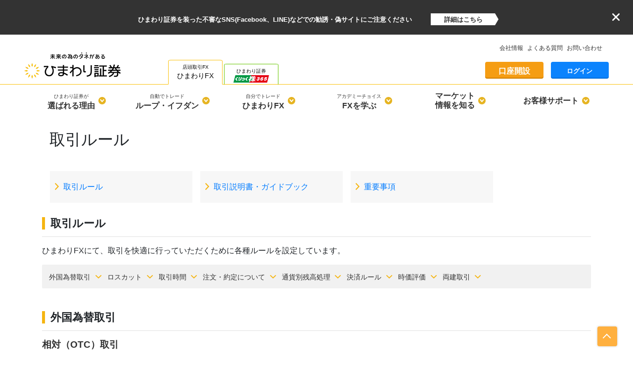

--- FILE ---
content_type: text/html;charset=UTF-8
request_url: https://sec.himawari-group.co.jp/fx/outline/trade/rule/
body_size: 62740
content:
<!DOCTYPE html>
<!--[if lte IE 8 ]> <html class="ie8" lang="ja"> <![endif]-->
<!--[if IE 9 ]> <html class="ie9" lang="ja"> <![endif]-->
<!--[if (gt IE 9)|!(IE)]><!-->
<html class="std" lang="ja"><!--<![endif]-->
<head>

<meta http-equiv="X-UA-Compatible" content="IE=edge">
<meta name="viewport" content="width=device-width, initial-scale=1.0, user-scalable=yes" id="viewport">
<meta charset="UTF-8">
<meta name="author" content="ひまわり証券株式会社">
<title>取引ルール｜ひまわりFX｜ひまわり証券</title>
<meta name="description" content="ひまわりFXひまわりFX口座概要の取引手数料等についてご説明します。">
<meta name="keywords" content="FX,ひまわりFX,取引手数料">
<meta name="robots" content="index,follow">
<meta name="format-detection" content="telephone=no">
<link rel="shortcut icon" href="/favicon.ico" type="image/x-icon">
<link rel="canonical" href="https://sec.himawari-group.co.jp/fx/outline/trade/rule/">


<meta property="og:title" content="ひまわりFXの取引ルール">
<meta property="og:description" content="ひまわりFXひまわりFX口座概要の取引手数料等についてご説明します。">
<meta property="og:url" content="https://sec.himawari-group.co.jp/fx/outline/trade/rule/">
<meta property="og:type" content="website">
<meta property="og:image" content="https://sec.himawari-group.co.jp/fx/img/about/ogp.png">



<link rel="stylesheet" href="/webjars/bootstrap/4.0.0/css/bootstrap.min.css">
<link rel="stylesheet" href="/common_parts/css/common.css">
<link rel="stylesheet" href="/css/common_bootstrap.css">
<link rel="stylesheet" href="/fx/css/rule.css">


<script src="/js/smoothscroll.js"></script>

<script src="/webjars/jquery/3.3.1/jquery.min.js"></script>
<script src="/js/jquery.cookie.js"></script>
<script src="/common_parts/js/common.js"></script>
<script src="/common_parts/js/bootstrap.bundle.min.js"></script>
</head>

<body class="second fx" id="fx-rule">

<!-- Google Tag Manager 2013/10/08 -->
<noscript>
<iframe src="//www.googletagmanager.com/ns.html?id=GTM-CJS9" height="0" width="0" style="display:none;visibility:hidden"></iframe>
</noscript>
<script>(function(w,d,s,l,i){w[l]=w[l]||[];w[l].push({'gtm.start':
new Date().getTime(),event:'gtm.js'});var f=d.getElementsByTagName(s)[0],
j=d.createElement(s),dl=l!='dataLayer'?'&l='+l:'';j.async=true;j.src=
'//www.googletagmanager.com/gtm.js?id='+i+dl;f.parentNode.insertBefore(j,f);
})(window,document,'script','dataLayer','GTM-CJS9');</script>
<!-- End Google Tag Manager -->


<div id="wrapper">


	

	
		<div class="black_label">
		<a href="" class="notice_link">
			<span class="ad_message"></span>
			<span class="ad_to_detail">詳細はこちら</span>
		</a>
		<div class="black_label_close">
			<div class="closei-icon"></div>
		</div>
	</div>


	
		<header class="global_navi">
		<div class="row align-items-end upper_row">
			<div class="header_base col-lg-3">
				<a class="navbar-brand" href="/">
					<picture>
						<source srcset="/img/header-logo.webp" type="image/webp">
						<img width="212" height="64" src="/img/header-logo.png" class="logo" alt="ひまわり証券株式会社">
					</picture>
				</a>
				<div class="sp_menu">
					<button type="button" class="navbar-toggler menu-humberger"
						data-toggle="collapse" data-target=".navber"
						aria-controls="navber" aria-expanded="false"
						aria-label="menu">
						<span></span>
						<span></span>
						<span></span>
					</button>
				</div>
			</div>
	<!-- 	<nav class="navbar navbar-expand-lg"> -->
			<div class="collapse navbar-collapse navber navbar-expand-lg d-lg-block col-lg-9 upper_header_right">
				<div class="upper_header">
					<p class="services_swith_box">
						<input type="radio" name="services_switch" value="" class="fx_services" checked>
						<a href="/">
							<label for="fx_services" class="fx_services_label">店頭取引FX<br><span class="tab_head">ひまわりFX</span></label>
						</a>
						<input type="radio" name="services_switch" value="" class="stock_tfx_services">
						<a href="/clickkabu/">
							<label for="stock_tfx_services" class="stock_tfx_services_label">ひまわり証券<br><img width="140" height="30" src="/common_parts/img/click365_logo.png" alt="ひまわり証券" class="sizing_adjust"></label>
						</a>
					</p>



					<ul class="utility_link">
						<li class="pc_only">
							<a href="/company/">会社情報</a>
						</li>
						<li>
							<a href="/faq/">よくある質問</a>
						</li>
						<li>
							<a href="https://www2.himawari-group.co.jp/toiawase.do?_ga=2.257812616.284818629.1547620763-1798662584.1547620763/" target="_blank">お問い合わせ</a>
						</li>
					</ul>
					<div class="utility_header_parts">

						
						<div class="create_account_btn">
							<a href="/entry/oafx/?hflg=999">口座開設</a>
						</div>
						<!--アプリダウンロード-->
						<div class="app_download_btn sp_only">
							<a href="/login/" target="_blank" id="app_install" class="out_link_after">FX専用アプリ</a>
						</div>
						
						<div class="login_btn pc_only">
							<a href="/entry/login.html">ログイン</a>
						</div>
						<div class="stock365_login sp_only">
							<a href="https://tf1.himawari-group.co.jp/fx/custom/X0H00143M99FC/onlineh.html" target="_blank">くりっく株365ログイン</a>
						</div>
					</div>
				</div>
			</div>
		</div>
			<div class="collapse navbar-collapse navber navbar-expand-lg lower_header d-lg-block">
					<div class="fx_services_menu">
						<ul>
							
							<li>
								<a class="our_attraction_head d-inline-block d-lg-none" href="/reason/">ひまわり証券が選ばれる理由</a>
								<a class="our_attraction_head d-none d-lg-inline-block" href="/reason/"><span class="support_text">ひまわり証券が</span><br>選ばれる理由</a><img width="15" height="15" src="/common_parts/img/sub_menu_open.png" alt="" class="sub_menu_toggle_switch d-none d-lg-inline-block">
								<ul class="sub_menu our_attraction">
									<!-- 下層メニュー -->
                                    <li><a href="/reason/">ひまわり証券が選ばれる理由</a></li>
                                    <li><a href="/fx/knowledge/" class="small">FXとは&nbsp;-はじめての方へ-</a></li>
                                    <li><a href="/fx/asset/">資産運用について</a></li>
                                    <!--<li><a href="/fx/campaign/202104_gbp_campaign.html">キャンペーン情報</a></li>-->
								</ul>
							</li>
							<!--ループイフダン-->
							<li>
								<a class="loopifdone_head d-inline-block d-lg-none" href="/loopifdone/">ループ・イフダン</a> <span class="support_text inline_sp_only">自動でトレード</span>
								<a class="loopifdone_head d-none d-lg-inline-block" href="/loopifdone/"><span class="support_text">自動でトレード</span><br>ループ・イフダン</a><img width="15" height="15" src="/common_parts/img/sub_menu_open.png" alt="" class="sub_menu_toggle_switch d-none d-lg-inline-block">
								<ul class="sub_menu loopifdone">
									<!-- 下層メニュー -->
                                    <li><a href="/loopifdone/">ループ・イフダンとは？</a></li>
                                    <li><a href="/loopifdone/structure/" class="small">ループ・イフダンの仕組み</a></li>
                                    <li><a href="/loopifdone/asset/" class="small">ループ・イフダンの必要資金</a></li>
                                    <li><a href="/loopifdone/begin/" class="small">ループ・イフダンのはじめ方</a></li>
                                    <li><a href="/loopifdone/bs/" class="small">ループ・イフダンBSとは？</a></li>
                                    <li><a href="https://www2.himawari-group.co.jp/faqList.jsp?cat=372" target="_blank" class="small">ループ・イフダンのよくある質問</a></li>
                                    <li><a href="/fx/demo/loopifdone.html" class="small">ループ・イフダンデモ取引</a></li>
                                    <li><a href="/systemtrade/knowledge/about/">シストレとは？</a></li>
                                    <li><a href="/loopifdone/whatisloopifdone/" class="small">漫画でわかるループ・イフダン1</a></li>
                                    <li><a href="/loopifdone/about/" class="small">漫画でわかるループ・イフダン2</a></li>
                                    <li><a href="https://fx-sys.himawari-group.co.jp/fx/custom/X0Y80135T79FK/onlineh.html" class="small">ひまわりFX ループ・イフダン口座ログイン</a></li>
								</ul>
							</li>
							<!--ひまわりFX-->
							<li>
								<a class="himawari_fx_head d-inline-block d-lg-none" href="/fx/">ひまわりFX</a> <span class="support_text inline_sp_only">自分でトレード</span>
								<a class="himawari_fx_head d-none d-lg-inline-block" href="/fx/"><span class="support_text">自分でトレード</span><br>ひまわりFX</a><img width="15" height="15" src="/common_parts/img/sub_menu_open.png" alt="" class="sub_menu_toggle_switch d-none d-lg-inline-block">
								<ul class="sub_menu himawari_fx">
									<!--下層メニュー-->
                                    <li><a href="/fx/">ひまわりFX TOP</a></li>
                                    <li><a href="/fx/about/">ひまわりFX商品概要</a></li>
                                    <li><a href="/fx/system/">取引システム</a></li>
                                    <li><a href="/fx/outline/account/pro_download.html" class="small">パソコン版取引システムダウンロード</a></li>
                                    <li><a href="/fx/demo/">ひまわりFXデモ取引</a></li>
                                    <li><a href="https://fx-web.himawari-group.co.jp/fx/custom/X8H60139M69FW/onlineh.html" class="small">ひまわりFX レギュラー口座ログイン</a></li>
								</ul>
							</li>
							<!--アカデミーチョイス-->
							<li>
								<a class="academy_head d-inline-block d-lg-none" href="/academy/">FXを学ぶ</a> <span class="support_text inline_sp_only">アカデミーチョイス</span>
								<a class="academy_head d-none d-lg-inline-block" href="/academy/"><span class="support_text">アカデミーチョイス</span><br>FXを学ぶ</a><img width="15" height="15" src="/common_parts/img/sub_menu_open.png" alt="" class="sub_menu_toggle_switch d-none d-lg-inline-block">
								<ul class="sub_menu academy">
									<!-- 下層メニュー -->
                                    <li><a href="/academy/">アカデミーチョイス TOP</a></li>
                                    <li><a href="/academy/evening/">Eveningチョイス(今日のトレードに役立つ情報番組)</a></li>
                                    <li><a href="/academy/seminar/">Seminarチョイス(トレードテクニックアップWebセミナー)</a></li>
                                    <li><a href="/academy/lesson/">Lessonチョイス(基礎知識&テクニック紹介動画)</a></li>
                                    <li><a href="/academy/follow/">FollowUpチョイス(会員限定の特別サービス)</a></li>
								</ul>
							</li>
							<!--マーケット情報-->
							<li>
								<a class="report_head d-inline-block d-lg-none" href="/report/">マーケット情報を知る</a>
								<a class="report_head d-none d-lg-inline-block" href="/report/">マーケット<br>情報を知る</a><img width="15" height="15" src="/common_parts/img/sub_menu_open.png" alt="" class="sub_menu_toggle_switch d-none d-lg-inline-block">
								<ul class="sub_menu report">
									<!-- 下層メニュー -->
                                    <li><a href="/report/">マーケット情報 TOP</a></li>
                                    <li><a href="/report/weeklycalendar/">経済指標</a></li>
                                    <li><a href="/report/chart/">レート・チャート</a></li>
                                    <li><a href="/report/4price/">前日の4本値</a></li>
                                    <li><a href="/report/swap/">スワップポイント</a></li>
                                    <li><a href="/report/gentei_report/">お客様限定レポート</a></li>
                                    <li><a href="/report/sakidori/">さきどりテクニカル</a></li>
                                    <li><a href="/report/candle-chart_trade.html">ローソク足トレード手法</a></li>
								</ul>
							</li>
							<!--お客様サポート-->
							<li>
								<a class="support_head d-inline-block d-lg-none" href="/support/">お客様サポート</a>
								<a class="support_head d-none d-lg-inline-block" href="/support/">お客様サポート</a><img width="15" height="15" src="/common_parts/img/sub_menu_open.png" alt="" class="sub_menu_toggle_switch d-none d-lg-inline-block">
								<ul class="sub_menu support">
									<!-- 下層メニュー -->
                                    <li><a href="/support/">お客様サポート TOP</a></li>
                                    <li><a href="/faq/">よくある質問</a></li>
                                    <li><a href="/fx/outline/account/document/">口座開設の方法</a></li>
                                    <li><a href="/login/">お取引の方法</a></li>
                                    <li><a href="/fx/procedure/pay/payment/">入出金の方法</a></li>
                                    <li><a href="/fx/procedure/application/registration/">登録情報の変更</a></li>
                                    <li><a href="/fx/knowledge/tax/">FXの確定申告</a></li>
								</ul>
							</li>
						</ul>
					</div><!--*/fx_services_menu end/*-->
					<!--閉じるボタン-->
					<div class="close_menu sp_only">閉じる</div>

			</div>

<!-- 		</nav> -->
	</header>

	
	<!-- 差し替えのため空の状態に -->

	<div class="container">

	
	<section class="page_title">
			<h1 class="heading">取引ルール</h1>
	</section>

	<!--::::::::::::::::::::: コンテンツ ::::::::::::::::::::-->
	<main>

		<!-- ページ内メニュー -->
		<nav class="chapter_menu">
			<ul>
				<li><a href="#rule" class="arrow_forward_orange_before">取引ルール</a></li>
				<li><a href="#guidebook" class="arrow_forward_orange_before">取引説明書・ガイドブック</a></li>
				<li><a href="#notes" class="arrow_forward_orange_before">重要事項</a></li>
			</ul>
		</nav>

		<section class="main_lead" id="rule">

			<h2 class="designed_header">取引ルール</h2>

			<div class="my-3">
				<p>ひまわりFXにて、取引を快適に行っていただくために各種ルールを設定しています。</p>

				<!-- ページ内メニュー -->
				<nav class="menu_page">
					<ul>
						<li class="menu_item"><a href="#menu01" class="menu_item_anchor arrow_down_orange_after">外国為替取引</a></li>
						<li class="menu_item"><a href="#losscut" class="menu_item_anchor arrow_down_orange_after">ロスカット</a></li>
						<li class="menu_item"><a href="#time" class="menu_item_anchor arrow_down_orange_after">取引時間</a></li>
						<li class="menu_item"><a href="#menu02" class="menu_item_anchor arrow_down_orange_after">注文・約定について</a></li>
						<li class="menu_item"><a href="#menu03" class="menu_item_anchor arrow_down_orange_after">通貨別残高処理</a></li>
						<li class="menu_item"><a href="#menu04" class="menu_item_anchor arrow_down_orange_after">決済ルール</a></li>
						<li class="menu_item"><a href="#menu05" class="menu_item_anchor arrow_down_orange_after">時価評価</a></li>
						<li class="menu_item"><a href="#menu06" class="menu_item_anchor arrow_down_orange_after">両建取引</a></li>
					</ul>
				</nav>

				<!-- ページ内メニュー -->
				<nav class="d-none">
					<h3 class="heading"></h3>
					<ul>
						<li class="menu_item"><a href="#sec05">注文執行タイミング</a></li>
						<li class="menu_item"><a href="#sec06">約定判定</a></li>
					</ul>
				</nav>

				<!-- ページ内メニュー -->
				<nav class="d-none">
					<h3 class="heading"></h3>
					<ul>
						<li class="menu_item"><a href="#sec07">オートコンバージョンルール</a></li>
					</ul>
				</nav>

				<!-- ページ内メニュー -->
				<nav class="d-none">
					<ul>
						<li class="menu_item"><a href="#sec08"></a></li>
					</ul>
				</nav>

				<!-- ページ内メニュー -->
				<nav class="d-none">
					<ul>
						<li class="menu_item"><a href="#sec09"></a></li>
					</ul>
				</nav>

				<!-- ページ内メニュー -->
				<nav class="d-none">
					<ul>
						<li class="menu_item"><a href="#sec10"></a></li>
					</ul>
				</nav>


			</div>

		</section>

		<!--::::::::::::::::::::: 外国為替取引 ::::::::::::::::::::-->
		<section id="menu01" class="main_lead">

			<h2 class="designed_header">外国為替取引</h2>

			<div class="my-3">
				<h3 class="heading_type3" id="sec01">相対（OTC）取引</h3>
				<p>相対取引とは、取引所が介在せずに売りたい人と買いたい人が直接取引を行うことをいいます。（OTCは「Over The Counter（相対取引）」の略称です。）<br>
				ひまわりFXは相対（OTC）取引で行われるため、証券取引所のような特定の取引所が存在するわけではありません。そのため、お客様がテレビやロイターなどでご覧になる為替レートとひまわり証券で取引される実際の為替レートでは異なる場合があります。</p>

			
				<h3 class="heading_type3" id="sec03">通貨ペア</h3>
				<p>外国為替取引では、ある国の通貨と他の国の通貨を組み合わせて表示します。一般にこれを「通貨ペア」と呼びます。</p>

				<figure class="text-center"><img src="/fx/outline/trade/rule/img/img_chart02.gif" alt="通貨ペアイメージ" class="img-fluid"></figure>

				<p>例えば、上記の左側のような「ドル」と「円」の組み合わせであれば、「ドル/円」という通貨ペアとなり、右側のような「ユーロ」と「ドル」であれば、「ユーロ/ドル」の通貨ペアとなります。ちなみに、ドルを含んだ通貨ペアの組み合わせを「ドルストレート」、ドル以外の外貨と円を組み合わせた通貨ペアを「クロス円」といいます。円を含めた取引以外にも、円を含まない外貨同士を組み合わせた通貨ペアを含めて24通貨ペアの取引が可能です。<br>
				また、取引によって発生する損益やスワップポイントはすべて「円」で発生します。ユーロ/ドルなど円が絡まない通貨ペアの場合も損益およびスワップポイントはすべて「円」で発生します。</p>

				<h3 class="heading_type3" id="sec04">ポジション</h3>
				<p>一般的に「ポジション」とは位置や場所という意味がありますが、外国為替取引の場合「通貨の持ち高」を意味します。
				例えば、「買っている状態」は「買いポジション」、反対に「売っている状態」は「売りポジション」と言います。
				また、仕掛ける事を「ポジションを取る」などと使いますが、このポジションを取った時から評価損益が発生するのです。</p>

				<p>例）ドル／円10,000ドルの買いポジションを持つ<br>
				ドル／円を買っている状態＝ドルを買って、円を売っている状態</p>

			</div>
		</section>

		<section class="main_lead" id="losscut">

			<h2 class="designed_header">ロスカット</h2>

			<div class="my-3">

				<p>
					FX取引は元本保証をされた金融商品ではありません。そのため、急激に相場が変動した場合に元本以上に損失が発生する可能性があります。<br>
					ひまわりFXでは、リスク管理のための仕組みの一つとして、ロスカットルールを設定しています。このルールは、万が一の損失に限度を設けるために、ひまわり証券が設定するルールです。一定ラインまで損失額が到達すると、全てのポジションが自動的に決済されます。
				</p>
			</div>

		</section>

		<!--::::::::::::::::::::: ロスカット発生の例 ::::::::::::::::::::-->
		<section class="main_lead">

			<h2 class="designed_header">ロスカット発生の例</h2>

			<div class="my-3">
				<h3 class="heading_type3">例）500,000円入金し、ドル／円が100円の時に50,000ドル買った場合</h3>
				<p>
					※ドル/円10,000ドルあたりの証拠金額を40,000円とし、証拠金額が変動しなかった場合。<br>
					※証拠金率は4％とする。<br>
					※証拠金は日々変動しますのでご注意ください。
				</p>

				<figure class="text-center"><img src="/fx/outline/trade/margin/img/img_chart01.gif" alt="ロスカット発生の例" class="img-fluid"></figure>

				<p>
					※全てのポジションが決済されますのでご注意ください。
				</p>
			</div>

		</section>

		<!--::::::::::::::::::::: 取引時間 ::::::::::::::::::::-->
		<section class="main_lead" id="time">

			<h2 class="designed_header">取引時間</h2>

			<div class="my-3">

				<p>ひまわりFXではメンテナンス時間および、土曜・日曜、元日を除き、日本及び海外の祝祭日も含めて取引が可能です。</p>

				<table class="schedule_tbl">
					<caption class="title_caption">取引時間</caption>
					<thead>
						<tr>
							<th>米国標準時間</th>
							<th>
								米国夏時間<br>
								（3月第2日曜〜11月第1日曜）
							</th>
						</tr>
					</thead>
					<tbody>
						<tr>
							<td>(月曜)　07:00〜翌06:55</td>
							<td>(月曜)　07:00〜翌05:55</td>
						</tr>
						<tr>
							<td>(火曜〜金曜)　07：05〜翌06：55</td>
							<td>(火曜〜金曜)　06：05〜翌05：55</td>
						</tr>
					</tbody>
				</table>
				<p class="notes_caption">
					※クリスマスシーズンや年末年始の取引時間は、取引システム内のお知らせや当ホームページなどでご案内します。<br>
					※お客様専用フリーコールは、メンテナンス時間に関わらず、09：00〜17：00（土日除く）の間、ご利用いただけます。
				</p>

				<table class="schedule_tbl">
					<caption class="title_caption">メンテナンス時間</caption>
					<thead>
						<tr>
							<th>米国標準時間</th>
							<th>
								米国夏時間<br>
								（3月第2日曜〜11月第1日曜）
							</th>
						</tr>
					</thead>
					<tbody>
						<tr>
							<td>(火曜〜土曜)　06：55〜07：05</td>
							<td>(火曜〜土曜)　05：55〜06：05</td>
						</tr>
					</tbody>
				</table>
				<p class="notes_caption">
					※土曜　06:55〜正午　（米国夏時間は05:55〜正午）に週次メンテナンスを実施します。<br>
					※メンテナンス時間は注文を承ることができません。また、注文も成立しません。<br>
					※当社の都合上、上記時間帯以外にもメンテナンスを実施することがあります。
				</p>


				<table class="d-none">
					<tbody>
						<tr>
							<th rowspan="5" scope="row">取引時間</th>
							<td rowspan="2">米国標準時間</td>
							<td>(月曜)　07:00〜翌06:55</td>
						</tr>
						<tr>
							<td>(火曜〜金曜)　07：05〜翌06：55</td>
						</tr>
						<tr>
							<td rowspan="2">
								米国夏時間<br>
								（3月第2日曜〜11月第1日曜）
							</td>
							<td>(月曜)　07:00〜翌05:55</td>
						</tr>
						<tr>
							<td>(火曜〜金曜)　06：05〜翌05：55</td>
						</tr>
						<tr>
							<td colspan="2">
								※クリスマスシーズンや年末年始の取引時間は取引システム内お知らせや当ホームページなどでご案内します。<br>
								※お客様専用フリーコールはメンテナンス時間に関わらず、09：00〜17：00（土日除く）の間、ご利用いただけます。
							</td>
						</tr>
						<tr>
							<th rowspan="3" scope="row">メンテナンス時間</th>
							<td>米国標準時間</td>
							<td>(火曜〜土曜)　06：55〜07：05</td>
						</tr>
						<tr>
							<td>
								米国夏時間<br>
								（3月第2日曜〜11月第1日曜）
							</td>
							<td>(火曜〜土曜)　05：55〜06：05</td>
						</tr>
						<tr>
							<td colspan="2">
								※土曜　06:55〜正午　（米国夏時間は05:55〜正午）に週次メンテナンスを実施します。<br>
								※メンテナンス時間は注文を承ることができません。また、注文も成立しません。<br>
								※当社の都合上、上記時間帯以外にもメンテナンスを実施することがあります。
							</td>
						</tr>
					</tbody>
				</table>

			</div>

		</section>

		<!--::::::::::::::::::::: ≪参考≫24時間眠らないマーケット ::::::::::::::::::::-->
		<section class="main_lead">
			<h3 class="inner_header">≪参考≫24時間眠らないマーケット</h3>

			<div class="my-3 row">
				<p class="col-12 col-lg-8">
					外国為替市場は24時間休みなく動きつづけています。<br>
					ニュージーランドのウェリントンから、東京、シンガポールなどのアジアを経由し、ロンドンへ。ロンドンから最後のニューヨークへと1日中、世界のどこかで外国為替市場は動き続けています。<!-- rev2017.06.22 -->
				</p>
				<figure class="text-center col-12 col-lg-4"><img src="/fx/img/outline/trade/commission/img_p01.gif" alt="FXは24時間眠らないマーケットイメージ" class="img-fluid"></figure>
			</div>

			<h3 class="inner_header">日中には売買できないのですが、不利になりますか？</h3>

			<div class="my-3">
				<p>大きな不利な点はありません。強いて挙げるとするならば、日本の経済指標の発表をリアルタイムで追えないという点でしょうか。しかし、取引する通貨によっては必ずしも日本の経済指標をチェックする必要はありませんので、それほど気にする必要はないと思います。</p>

				<p>
					むしろ、外国為替を取引する醍醐味の時間帯は、欧州やニューヨークといった海外時間にあります。これらの時間帯には要人発言(中央銀行や政府関係者による発言)や、経済指標など、為替に限らず株や債券といった金融市場に影響を与える材料が山積しています。少なくとも、こうした海外時間の動向に気を配っていれば、日中に売買できないことが不利に働くことはあまりないでしょう。
					もちろん、日中の動向を完全に無視して良いというわけではありません。マーケットの動向は、それぞれ独立しているわけではなく、相互に繋がっています。マーケットの動きを時系列で見るとすると、アジア時間の動向は欧州時間に影響を与え、欧州時間の動向はニューヨーク時間のそれに影響を与えます。そしてニューヨーク時間の動向はアジア時間に影響を与えます。例えば、アジア時間に円高に対する何らかの懸念発言が出たとすれば、それが欧州時間、ニューヨーク時間にも影響が波及していく、といった具合です。
				</p>
				<p>仮に日中に売買できなくとも、アジア時間にどういった出来事やニュースがあったのかを知っておけば、欧州やニューヨーク時間といった海外時間での取引に役立てることができます。</p>
   			</div>

			<h3 class="inner_header">どの時間帯で売買するのがいいのですか？</h3>

			<div class="my-3">
				<p>
					取引している通貨の経済指標や要人発言が予定されている時間帯が値動きや流動性が高く取引しやすいでしょう。例えば、豪ドルを取引するのであれば、豪の経済指標が発表されるアジア時間、といった具合です。
					しかし、アジア時間でないと駄目かと言うと、決してそうではありません。豪の経済指標以外も、豪ドルの動向に影響を与えます。FX取引では、「豪ドル」そのものを取引するのではなく、「蒙ドル/円」や「豪ドル/ドル」といった通貨ペアを取引するからです。 <br>
					こうして考えると、日本の経済指標が「豪ドル/円」に、米国の経済指標が「豪ドル/ドル」の動向に影響を与えうる、と容易に想像できると思います。<br>
					また、取引のスタンスによっても、ベストの時間帯は変わってきます。例えば、半年や1年以上といった中長期で保有するのであれば、時間帯に固執する必要はなくなります。一方、一日に何度も取引を繰り返すといったデイトレーダーの方であれば、経済指標や要人発言がたくさん予定されている海外時聞が向いているでしょう。市場規模で言っても、欧州やニューヨークはアジアのそれよりも格段に大きく、市場参加者がたくさんいますので、値動きも比較的期待しやすいと思います。目当ての経済指標毎に取引する時間帯を変えて見るのも面白いかもしれません。この週は米国の雇用統計があるのでニューヨーク時間に、またある時は日銀短観があるのでアジア時間を中心に、といった具合です。
					取引する時間帯に正解はありません。通貨や取引スタンス、経済指標ごとに試行錯誤してみるのもFX取引の醍醐味です。
				</p>
			</div>
		</section>

		
		<section class="menu_page">

			<h2 class="menu_page_title">関連情報</h2>

			<ul>
				<li class="menu_item"><a href="/fx/outline/account/document/" title="個人口座開設の手続き方法" class="menu_item_anchor arrow_forward_orange_before">個人口座開設の手続き方法</a></li>
				<li class="menu_item"><a href="/fx/outline/trade/rule/#guidebook" title="取引説明書・ガイドブック" class="menu_item_anchor arrow_forward_orange_before">取引説明書・ガイドブック</a></li>
			</ul>

		</section>

		
		<section class="create_account">
	<p class="cptn"><strong>口座開設したお客様だけの情報も盛りだくさん！！</strong></p>
	<div class="btn"><a href="/entry/oafx/?hflg=999">口座開設はこちら</a></div>
</section>

		<!--::::::::::::::::::::: 注文・約定について ::::::::::::::::::::-->
		<section id="menu02" class="main_lead">
			<h2 class="designed_header">注文・約定について</h2>

			<div class="my-3">
				<h3 class="heading_type3" id="sec05">注文執行タイミング</h3>
				<p>指値注文および複合注文における注文執行タイミングは以下のとおりです。<!-- rev2017.06.22 --></p>
				<dl class="order_definition row">
					<dt class="col-4">指値買い</dt>
					<dd class="col-8">アスクのレートが注文価格以下をつけた場合</dd>

					<dt class="col-4">逆指値買い</dt>
					<dd class="col-8">アスクのレートが注文価格以上をつけた場合</dd>

					<dt class="col-4">指値売り</dt>
					<dd class="col-8">ビッドのレートが注文価格以上をつけた場合</dd>

					<dt class="col-4">逆指値売り</dt>
					<dd class="col-8">ビッドのレートが注文価格以下をつけた場合</dd>
				</dl>

				<h3 class="heading_type3" id="sec06">約定判定</h3>
				<p>お客様の注文を執行する際に、マージン（証拠金）チェックを下記のルールに基づき、行います。</p>
				<p>
					１．口座状態が適正な状態から、執行後にロスカットラインを割り込む状態になる注文は執行時に判定し、自動的に取消します。その注文が決済注文の場合でも、自動的に取消されますのでご注意ください。<br>
					※取引レートには売値と買値の差（スプレッド）があることにご留意ください。
				</p>
			</div>
		</section>

		<!--::::::::::::::::::::: 通貨別残高処理 ::::::::::::::::::::-->
		<section id="menu03" class="main_lead">

			<h2 class="designed_header" id="sec07">通貨別残高処理</h2>

			<div class="my-3">
				<h3 class="heading_type3">オートコンバージョンルール</h3>
				<p>外貨同士の通貨ペアの取引をされた際に発生する損益は、発生時点の対円レートにて自動的にコンバージョン（両替）されます。</p>

				<p>
					※コンバージョン時のレートは、各対円レートのビッドが採用されます。<br>
					※外貨同士の通貨ペアを取引した際に発生するスワップポイントもオートコンバージョン（両替）され、日本円にて口座に発生します。
				</p>
			</div>

		</section>

		<!--::::::::::::::::::::: 決済ルール ::::::::::::::::::::-->
		<section id="menu04" class="main_lead">
			<h2 class="designed_header" id="sec08">決済ルール</h2>

			<div class="my-3">
				<p>ポジションの解消は、決済注文でのみ決済されます。新規注文にて反対売買を行った場合は、決済されませんのでご注意ください。</p>
				<p>※新規注文にて反対売買を行った場合は、「売りポジション」「買いポジション」ともに口座に残り、両建取引となります。また、各通貨ペアごとの売りと買いで取引量が多い方の証拠金が適用されます。</p>
			</div>

		</section>

		<!--::::::::::::::::::::: 時価評価 ::::::::::::::::::::-->
		<section id="menu05" class="main_lead">

			<h2 class="designed_header" id="sec09">時価評価</h2>
			<div class="my-3">
				<p>お客様の口座内の資産及びポジションは常に時価評価（Mark To Market）しています。<br>
				よって相場の変動によりお客様のポジションに計算上の利益が生じた場合、その額を新たな取引の証拠金として利用することができます。反対に損失が生じた場合は、その額を純資産から減じます。</p>
			</div>

		</section>

		<!--::::::::::::::::::::: 両建取引 ::::::::::::::::::::-->
		<section id="menu06" class="main_lead">

			<h2 class="designed_header" id="sec10">両建取引</h2>

			<div class="my-3">
				<p>
					ひまわりFXでは、両建取引が可能です。<br>
					ただし、下記の理由により経済的合理性を欠く取引であることから、当社は両建取引を推奨いたしません。
				</p>
				<ul>
					<li class="bullet_before">スプレッドを二重負担すること</li>
					<li class="bullet_before">同量の取引の場合、スワップポイントは支払うことはあっても、受取とはなりえないこと</li>
				</ul>
				<p>※ポジションの解消は決済取引によって行う必要があります。</p>
			</div>
		</section>

		
		<section class="menu_page">
			<h2 class="menu_page_title">関連情報</h2>

			<ul>
				<li class="menu_item"><a href="../comparison/" title="ひまわりFX口座概要" class="menu_item_anchor arrow_forward_orange_before">ひまわりFX口座概要</a></li>
				<li class="menu_item"><a href="/fx/outline/account/document/" title="個人口座開設の手続き方法" class="menu_item_anchor arrow_forward_orange_before">個人口座開設の手続き方法</a></li>
			</ul>
		</section>

		
		<section class="create_account">
	<p class="cptn"><strong>口座開設したお客様だけの情報も盛りだくさん！！</strong></p>
	<div class="btn"><a href="/entry/oafx/?hflg=999">口座開設はこちら</a></div>
</section>

		
		<section class="main_lead" id="guidebook">

			<h2 class="designed_header">取引説明書・ガイドブック</h2>

			<div class="my-3">

				<p>ひまわりFXの取引ルールやリスクなど、取引をはじめる前にご確認いただきたい事項を記載しています。<br>
				FX取引をご検討中のお客様は、PDFファイルをダウンロードしてご確認ください。</p>

				<p>
					※証拠金額はお客様に通知することなく、変更する場合がありますのでご注意ください。<br>
					※ひまわりFXでは、“売り”ポジションと“買い”ポジションを同時に保有することができる「両建取引」が可能です。当口座において、両建取引になった場合は、各通貨ペアごとの売りと買いで取引量が多い方の証拠金が適用されます。
				</p>

				<p><a href="https://www2.himawari-group.co.jp/data/guidebook.zip" class="before_pdf_icon">ひまわりFX取引説明書（PDF）ダウンロード</a></p>

				<p>※PDF閲覧用ソフトが必要です。インストールされてない場合は、以下のリンクよりご案内しております。</p>

				<p><a class="link" href="/sitepolicy/download/">各種ダウンロード</a></p>

				<h3 class="heading_type3 mt-4">取引説明書・ガイドブック内容</h3>
				<p>ダウンロードいただいたファイルには、以下の資料が入っております。</p>

				<dl class="dsicription_content">
					<dt class="before_square">ひまわりFX取引説明書</dt>
					<dd>金融商品取引業者が金融商品取引法第37条の3の規定に基づきお客様に交付する書面です。</dd>

					<dt class="before_square">約款</dt>
					<dd>ひまわり証券でFX取引を行うに際し、外国為替および外国貿易法（以下外為法）その他の関連法令および外国為替銀行間取引で通常行われている商慣行等に基づき承諾していただく事項をまとめています。<!-- rev2017.06.22 --></dd>

					<dt class="before_square">プライバシーポリシーおよび個人情報の利用目的</dt>
					<dd>個人情報について、その取り扱いに関する細則をまとめています。</dd>

					<dt class="before_square">店頭外国為替証拠金取引に関する確認書</dt>
					<dd>ひまわりFXの取引に関する確認書です。</dd>

					<dt class="before_square">ループ・イフダン口座利用規約</dt>
					<dd>ループ・イフダン口座の利用に関する規約です。</dd>

					<dt class="before_square">投資顧問契約_契約締結時の書面</dt>
					<dd>金融商品取引業者が金融商品取引法第32条の4第1項の規定に基づき、契約締結時にお客様に交付する書面です。<!-- rev-2017.06.22 --></dd>

					<dt class="before_square">投資顧問契約_契約締結前交付書面</dt>
					<dd>金融商品取引業者が金融商品取引法第32条の3の規定に基づき、お客様に交付する書面です。</dd>
				</dl>

			</div>

		</section>

		

		
		<section class="menu_page">
			<h2 class="menu_page_title">関連情報</h2>
			<ul>
				<li class="menu_item"><a href="../comparison/" title="ひまわりFX取引要綱" class="menu_item_anchor arrow_forward_orange_before">ひまわりFX取引要綱</a></li>
				<li class="menu_item"><a href="/fx/outline/account/document/" title="口座のお申込み方法" class="menu_item_anchor arrow_forward_orange_before">口座のお申込み方法</a></li>
			</ul>
		</section>

		
		<section class="create_account">
	<p class="cptn"><strong>口座開設したお客様だけの情報も盛りだくさん！！</strong></p>
	<div class="btn"><a href="/entry/oafx/?hflg=999">口座開設はこちら</a></div>
</section>

		<!--::::::::::::::::::::: 重要事項 ::::::::::::::::::::-->
		<section class="main_lead" id="notes">
			<h2 class="designed_header">取引における重要事項</h2>

			<div class="my-3">
				<p>当社ホームページに記載されている金融商品等にご投資いただく際には、各金融商品等に所定の手数料や諸経費をご負担いただく場合があります。また、各金融商品等には価格の変動等による損失を生じるおそれがあります。各ページに記載された各金融商品等へのご投資にかかる手数料およびリスクについては、当ホームページの当該金融商品等の契約締結前書面、目論見書またはお客様向け資料等が掲載されたページに記載されておりますので、当該ページをお開きいただき、よくお読みになりご理解いただきますようお願い申し上げます。</p>
			</div>

		</section>

		<!--::::::::::::::::::::: 店頭外国為替証拠金取引（ひまわりFX）における手数料およびリスク ::::::::::::::::::::-->
		<section class="main_lead">
			<h2 class="designed_header">店頭外国為替証拠金取引（ひまわりFX）における手数料およびリスク</h2>

			<div class="my-3">
				<h3 class="heading_type3">【手数料】</h3>
				<p>ひまわりFXレギュラー口座の取引手数料は、無料となっています。ループ・イフダンをご利用の際には、投資助言報酬が別途発生し、当該報酬はスプレッドに含まれています。</p>
				<p>※取引レートの売付価格と買付価格には差額（スプレッド）があります。スプレッドは固定ではなく、主要経済指標の発表前後、早朝や主要市場の休日等で市場の流動性が低い時間帯、予期せぬ突発的事象等の発生時には拡大する場合があります。</p>

				<h3 class="heading_type3">【証拠金】</h3>
				<p>
					個人のお客様の取引に必要な証拠金は、各通貨ペアのレートにより決定され、お取引の4%相当となります。証拠金の25倍までのお取引が可能です。法人のお客様の場合は、当社が算出した通貨ペア毎の為替リスク想定比率を取引の額に乗じて得た額以上の証拠金が必要になります。為替リスク想定比率とは金融商品取引業等に関する内閣府令第117条第27項第1号に規定される定量的計算モデルを用い算出します。
					※証拠金は外国為替レートにより変動します。
				</p>
				<p>
					金額等は以下のページからご確認ください。<br>
					<a class="link" href="/fx/outline/trade/commission/">ひまわりFX証拠金</a>
				</p>

				<h3 class="heading_type3">【外国為替レートによる価格変動リスク】</h3>
				<p>外国為替証拠金取引とは、元本や利益が保証された金融商品ではありません。お取引した通貨にて相場の変動による価格変動やスワップポイントの変動により、損失が発生する場合があります。 </p>
				<p>レバレッジ効果では、お客様がお預けになった証拠金以上のお取引が可能となりますが、証拠金以上の損失が発生するおそれもあります。ロスカット取引は、必ず約束した損失の額で限定するというものではありません。通常、あらかじめ約束した損失の額の水準（以下「ロスカット水準」といいます。）に達した時点から決済取引の手続きが始まりますので、実際の損失はロスカット水準より大きくなる場合が考えられます。また、ルール通りにロスカット取引が行われた場合であっても、相場の状況によっては、お客様よりお預かりした証拠金以上の損失の額が生じることがあります。</p>

				<h3 class="heading_type3">【カントリーリスク】</h3>
				<p>通貨ペアによっては、経済情勢や政治動向等の不可抗力によりお取引の新規開始や継続が不可能となる場合があります。 </p>

				<h3 class="heading_type3">【取引のリスク】</h3>
				<p>
					ひまわりFXは、小額の資金で多額の取引を行なうことができることから、時として多額の損失をこうむる危険を伴っています。<br>
					従って、ひまわりFXの取引開始にあたっては、以下の内容を十分に把握していただく必要があります。
				</p>
				<ol class="decimal_list">
					<li class="mb-2">外国為替相場が予想とは反対の方向に変動した時は、短期間のうちに、預託した取引証拠金の大部分またはそのすべてを失うこともあります。 また、その損失は預託資金の額だけに限定されません。</li>
					<li class="mb-2">外国為替相場の変動により、計算上の損失が一定額を越えた時は、お客様の意志に関らず、通知することなくお持ちの全てのポジションをロスカットさせていただきます。<br>
						<a class="link" href="#losscut">ロスカット</a><br>
					</li>
					<li class="mb-2">
						異常な相場変動発生等の理由により予告なしに証拠金率を変更することがあります。 変更した時には、未決済ポジションの取引に係る証拠金に対しても変更後の証拠金率が適用されます。<br>
						取引を開始する場合または継続して行なう場合には、取引の仕組みやリスクについてしっかりと把握し、自己の資力、 取引経験および取引の目的等に照らし合わせて適切であると判断する場合にのみ、自己の責任において行なうことが肝要です。
					</li>
				</ol>

				<p class="font-weight-bold">弊社では、初めてFX取引をはじめる方にも十分にお取引について理解していただけるように各種セミナーを開催しています。ぜひご利用ください。</p>
			</div>

		</section>
		
		<section class="menu_page">
			<h2 class="menu_page_title">関連情報</h2>
			<ul>
				<li class="menu_item"><a href="/fx/outline/trade/comparison/" title="ひまわりFX取引要綱" class="menu_item_anchor arrow_forward_orange_before">ひまわりFX取引要綱</a></li>
				<li class="menu_item"><a href="/fx/outline/account/document/" title="口座のお申込み方法" class="menu_item_anchor arrow_forward_orange_before">口座のお申込み方法</a></li>
			</ul>
		</section>

		
		<section class="create_account">
	<p class="cptn"><strong>口座開設したお客様だけの情報も盛りだくさん！！</strong></p>
	<div class="btn"><a href="/entry/oafx/?hflg=999">口座開設はこちら</a></div>
</section>

	</main>

	
	<nav class="bread_crumb">
		<ul>
			<li class="home"><a href="/">ホーム</a></li>
			<li><a href="/fx/">ひまわりFX</a></li>
			<li><a href="/fx/about/">商品概要</a></li>
			<li>取引ルール</li>
		</ul>
	</nav>

	</div>

	
	<div class="footer-link">
	<div class="footer-link-inner">
		<p class="footer-heading"></p>
		<ul class="footer-link-list">
			<li>
				<p class="footer-link-list-ttl">
					<a href="/loopifdone/">ループイフダン TOP</a>
				</p>
				<ul class="footer-link-list-child">
					<li><a href="/loopifdone/">ループ・イフダンとは？</a></li>
					<li><a href="/loopifdone/structure/">ループ・イフダンの仕組み</a></li>
					<li><a href="/loopifdone/asset/">ループ・イフダンの必要資金</a></li>
					<li><a href="/loopifdone/begin/">ループ・イフダンのはじめ方</a></li>
					<li><a href="/loopifdone/bs/">ループ・イフダンBSとは？</a></li>
					<li><a href="https://www2.himawari-group.co.jp/faqList.jsp?cat=372" target="_blank">ループ・イフダンのよくある質問</a></li>
					<li><a href="/fx/demo/loopifdone.html">ループ・イフダンデモ取引</a></li>
					<li><a href="/systemtrade/knowledge/about/">シストレとは？</a></li>
					<li><a href="/loopifdone/whatisloopifdone/">漫画でわかるループ・イフダン1</a></li>
					<li><a href="/loopifdone/about/">漫画でわかるループ・イフダン2</a></li>
				</ul>
			</li>

			<li>
				<p class="footer-link-list-ttl">
					<a href="/fx/">ひまわりFX TOP</a>
				</p>
				<ul class="footer-link-list-child">
					<li><a href="/fx/about/">商品概要</a></li>
					<li><a href="/fx/system/">取引システム</a></li>
					<li><a href="/fx/outline/account/pro_download.html">ひまわりFXPROのインストール</a></li>
					<li><a href="/fx/knowledge/">はじめての方へ</a></li>
					<li><a href="/fx/asset/">資産運用について</a></li>
					<li><a href="/fx/demo/">ひまわりFX専用デモ口座</a></li>
				</ul>
			</li>

			<li>
				<p class="footer-link-list-ttl">
					<a href="/fx/system/">取引システム</a>
				</p>
				<ul class="footer-link-list-child">
					<li><a href="/fx/system/hits-fx/">ひまわりFX WEB</a></li>
					<li><a href="/fx/system/pro-fx/">ひまわりFX PRO</a></li>
					<li><a href="/fx/system/sp/">ひまわりFX スマートフォンアプリ</a></li>
					<li><a href="/fx/system/ipad-fx/">ひまわりFX for iPad</a></li>
					<li><a href="/fx/system/andtab-fx/">ひまわりFX for Androidタブレット</a></li>
				</ul>
			</li>

			<li>
				<p class="footer-link-list-ttl">
					<a href="/academy/">アカデミーチョイス</a>
				</p>
				<ul class="footer-link-list-child">
					<li><a href="/academy/evening/">ひまわりFX Eveningチョイス</a></li>
					<li><a href="/academy/seminar/">ひまわりFX Seminarチョイス</a></li>
					<li><a href="/academy/lesson/">ひまわりFX Lessonチョイス</a></li>
					<li><a href="/academy/follow/">ひまわりFX FollowUpチョイス</a></li>
				</ul>
			</li>

			<li>
				<p class="footer-link-list-ttl">
					<a href="/fx/about/">商品概要</a>
				</p>
				<ul class="footer-link-list-child">
					<li><a href="/fx/outline/systemtrade/commission/">取引手数料・証拠金</a></li>
					<li><a href="/fx/outline/systemtrade/currency/">取引通貨ペア</a></li>
					<li><a href="/fx/outline/trade/comparison/">ひまわりFX取引要綱</a></li>
					<li><a href="/fx/outline/trade/rule/">取引ルール</a></li>
					<li><a href="/fx/outline/systemtrade/order/">注文の種類</a></li>
					<li><a href="/fx/outline/systemtrade/profit_loss/">年間損益の確認方法</a></li>
					<li><a href="/fx/outline/account/document/">口座開設の手続き方法</a></li>
					<li><a href="/report/swap/">スワップポイント</a></li>
					<li><a href="/report/spread/">スプレッド</a></li>
					<li><a href="/fx/outline/safety/trust/">FX 全額信託保全</a></li>
				</ul>
			</li>

			<li>
				<p class="footer-link-list-ttl">
					<a href="/report/">マーケット情報 TOP</a>
				</p>
				<ul class="footer-link-list-child">
					<li><a href="/report/weeklycalendar/">経済指標</a></li>
					<li><a href="/report/chart/">FXレート・チャート CSVダウンロード</a></li>
					<li><a href="/report/4price/">前日の4本値</a></li>
					<li><a href="/report/gentei_report/">お客様限定レポート</a></li>
					<li><a href="/report/candle-chart_trade.html">ローソク足トレード手法</a>
					</li>
				</ul>
			</li>

			<li>
				<p class="footer-link-list-ttl">
					<a href="/support/">お客様サポート</a>
				</p>
				<ul class="footer-link-list-child">
					<li><a href="/faq/">よくある質問</a></li>
					<li><a href="https://www2.himawari-group.co.jp/faqList.jsp">よくある質問一覧</a>
					</li>
					<li><a href="/words/">用語集</a></li>
					<li><a href="/login/">お取引の方法</a></li>
					<li><a href="/fx/procedure/pay/payment/">入出金の方法</a></li>
					<li><a href="/fx/procedure/application/registration/">登録内容の変更・確認</a>
					</li>
					<li><a href="/fx/knowledge/tax/">FXの確定申告</a></li>
				</ul>
			</li>

			<li>
				<p class="footer-link-list-ttl">
					<a href="/report/gentei_report/">お客様限定サービス</a>
				</p>
				<ul class="footer-link-list-child">
					<li><a href="/report/sakidori/">さきどりテクニカル</a></li>
					<li><a href="/report/gentei_report/#marketreport">マーケットの底流を読む</a></li>
					<li><a href="/report/gentei_report/#marketinsight">Market Insight</a></li>
					<li><a href="/report/gentei_report/#goodmorningfx">グッドモーニングFX</a></li>
					<li><a href="/report/gentei_report/#fxtokyotimes">FX東京タイムズ</a></li>
					<li><a href="/report/gentei_report/#fxnextweek">FX来週の大展望</a></li>
					<li><a href="/report/gentei_report/#marketwin24">マーケットニュース(FXi24)</a></li>
					<li><a href="/report/gentei_report/#marketwin24">MarketWin24</a></li>
					<li><a href="/report/gentei_report/#daytranavi">デイトレNAVIGATION</a></li>
					<li><a href="/hwbr/">HWBR</a></li>
				</ul>
			</li>

			<li>
				<p class="footer-link-list-ttl">
					<a href="/company/">会社情報</a>
				</p>
				<ul class="footer-link-list-child">
					<li><a href="/company/vision/">ビジョン</a></li>
					<li><a href="/company/overview/">会社概要</a></li>
					<li><a href="/company/about/service/">取扱商品・サービス一覧</a></li>
					<li><a href="/company/media/press/">プレスリリース</a></li>
					<li><a href="/company/media/news/">ひまわりニュース</a></li>
					<li><a href="/company/policy/">ポリシー</a></li>
				</ul>
			</li>

			<li>
				<p class="footer-link-list-ttl">
					<a href="/company/policy/">ポリシー</a>
				</p>
				<ul class="footer-link-list-child">
					<li><a href="/company/policy/corporate/">コーポレートポリシー</a></li>
					<li><a href="/company/policy/compliance/">コンプライアンスポリシー</a></li>
					<li><a href="/sitepolicy/action/">推奨環境</a></li>
					<li><a href="/sitepolicy/download/">プラグインダウンロード</a></li>
				</ul>
			</li>

			<li>
				<p class="footer-link-list-ttl">
					<a href="/entry/login.html">本口座ログイン</a>
				</p>
				<ul class="footer-link-list-child">
					<li><a href="https://fx-sys.himawari-group.co.jp/fx/custom/X0Y80135T79FK/onlineh.html">ひまわりFX ループ・イフダン口座WEBログイン</a></li>
					<li><a href="https://fx-web.himawari-group.co.jp/fx/custom/X8H60139M69FW/onlineh.html">ひまわりFX レギュラー口座WEBログイン</a></li>
					<li><a href="/fx/outline/account/pro_download.html">ダウンロード版取引システム</a></li>
				</ul>
			</li>

			<li>
				<p class="footer-link-list-ttl">
					<a href="https://sec.himawari-group.co.jp/">ひまわり証券の公式SNSアカウント</a>
				</p>
				<ul class="footer-link-list-child">
					<li><a href="https://www.youtube.com/channel/UCZXGVNGkk-b7MQC1Sr62d_A" target="_blank">YouTube公式アカウント</a></li>
					<li><a href="https://twitter.com/himawari_sec" target="_blank">X公式アカウント</a></li>
					<li><a href="https://lin.ee/s5dGwOL" target="_blank">LINE公式アカウント</a></li>
					<li><a href="https://www.instagram.com/himawari_sec/" target="_blank">Instagram公式アカウント</a></li>
					<li><a href="https://www.facebook.com/himawarisec" target="_blank">FaceBook公式アカウント</a></li>
				</ul>
			</li>

		</ul>
	</div>
</div>

<footer class="footer-contents">

	<div class="inner">

		<!--注意書き-->
		<p>
			<em>【ひまわりFXにおける重要事項】</em><br>
			■外国為替証拠金取引とは、元本や利益が保証された金融商品ではありません。<br>
			■お取引した通貨にて相場の変動による価格変動やスワップポイントの変動により、損失が発生する場合があります。<br>
			■レバレッジ効果では、お客様がお預けになった証拠金以上のお取引が可能となりますが、証拠金以上の損失が発生するおそれもあります。ロスカット取引は、必ず約束した損失の額で限定するというものではありません。通常、あらかじめ約束した損失の額の水準（以下「ロスカット水準」といいます。）に達した時点から決済取引の手続きが始まりますので実際の損失はロスカット水準より大きくなる場合が考えられます。また、ルール通りにロスカット取引が行われた場合であっても、相場の状況によっては、お客様よりお預かりした証拠金以上の損失の額が生じることがあります。<br>
			■ひまわりFXレギュラー口座の取引手数料は無料となっています。ループ・イフダン口座をご利用の際には、投資助言報酬が別途発生し、当該報酬はスプレッドに含まれています。ループ・イフダンの売買ルールは、必ずしも記載通りに取引が行われることを当社が保証するものではありません。<br>
			■取引レートの売付価格と買付価格には差額（スプレッド）があります。スプレッドは固定ではなく、主要経済指標の発表前後、早朝や主要市場の休日等で市場の流動性が低い時間帯、予期せぬ突発的事象等の発生時には拡大する場合があります。<br>
			■個人のお客様の取引に必要な証拠金は各通貨ペアのレートにより決定され、お取引の4%相当となります。証拠金の25倍までのお取引が可能です。法人のお客様の場合は、当社が算出した通貨ペア毎の為替リスク想定比率を取引の額に乗じて得た額以上の証拠金が必要になります。為替リスク想定比率とは金融商品取引業等に関する内閣府令第117条第27項第1号に規定される定量的計算モデルを用いて算出します。当社は、法令上要求される区分管理方法の信託一本化を整備しておりますが、区分管理必要額算出日と追加信託期限に時間差があること等から、いかなる状況でも必ずお客様から預かった証拠金が全額返還されることを保証するものではありません。<br>
			■お取引の開始にあたり、契約締結前交付書面を熟読の上、十分に仕組みやリスクをご理解いただき、ご自身の判断と責任において開始していただきますようお願いいたします。<br>
			■その他詳細は、ホームページにてご確認ください。
		</p>

		<!--バナーリスト-->

		<ul class="bnr-list mt-4">
			<li><a class="arrow_forward_orange_before" href="https://www.ffaj.or.jp/regulation/" target="_blank"
				rel="nofollow">FX取引の規制について</a></li>
			<li><a class="arrow_forward_orange_before" href="https://www.fsa.go.jp" target="_blank"
				rel="nofollow">金融庁</a></li>
			<li><a class="arrow_forward_orange_before" href="https://www.fsa.go.jp/sesc/watch/" target="_blank"
				rel="nofollow">SESC　証券取引等監視委員会</a></li>
			<li><a class="arrow_forward_orange_before" href="https://www.ffaj.or.jp/" target="_blank"
				rel="nofollow">一般社団法人金融先物取引業協会（会員番号1092）</a></li>
			<li><a class="arrow_forward_orange_before" href="https://www.finmac.or.jp/" target="_blank"
				rel="nofollow">証券・金融商品あっせん相談センター</a></li>
			<li><a class="arrow_forward_orange_before" href="https://www.kojinbango-card.go.jp/mynumber/"
				target="_blank" rel="nofollow">マイナンバーについて</a></li>
			<li><a class="arrow_forward_orange_before" href="/faq/"
				rel="nofollow">よくある質問・お問い合わせ</a></li>
			<li><a class="arrow_forward_orange_before" href="/company/policy/"
				rel="nofollow">各ポリシーについて</a></li>
			<li><a class="arrow_forward_orange_before" href="/company/"
				rel="nofollow">会社情報</a></li>
		</ul>

		<dl class="bnr-list img">
			<dt class="mb-2">ISホールディングスグループのサービス</dt>
			<dd>
				<ul class="bnr-list">
					<li>
						<a href="https://www.isgroup.co.jp/" target="_blank">
						<picture>
							<source srcset="/img/banner/bnr_ish.webp" type="image/webp">
							<img width="260" height="50" src="/img/banner/bnr_ish.png" alt="ISホールディングスホームページ"/>
						</picture>
						</a>
					</li>
					<li>
						<a href="https://himawari-partners.co.jp/" target="_blank">
						<picture>
							<source srcset="/img/banner/bnr_hmp.webp" type="image/webp">
							<img width="260" height="50" src="/img/banner/bnr_hmp.png" alt="ひまわりパートナーズホームページ"/>
						</picture>
						</a>
					</li>
					<li>
						<a href="https://www.aeca-international.com/" target="_blank">
						<picture>
							<source srcset="/img/banner/bnr_aai.webp" type="image/webp">
							<img width="260" height="50" src="/img/banner/bnr_aai.png" alt="アドバンスドエステートキャピタルアドバイザーインターナショナルインクホームページ"/>
						</picture>
						</a>
					</li>
				</ul>
			</dd>
		</dl>

		<hr class="sp-only">

		<!--ロゴ-->
		<div id="footer-logo">
			<a class="bnr-list img" href="/">
				<picture>
					<source srcset="/img/footer-logo.webp" type="image/webp">
					<img width="201" height="34" src="/img/footer-logo.png" alt="ひまわり証券" />
				</picture>
			</a>
		</div>

		<!--copyright-->
		<p class="copyright" >
			関東財務局長（金商）第150号（金融商品取引業）<br class="sp_only"> <span
				class="pc_only">・</span>一般社団法人金融先物取引業協会（会員番号1092）<br class="sp_only"> <span
				class="pc_only">・</span>日本証券業協会<br class="sp_only"> <span
				class="pc_only">・</span>一般社団法人日本投資顧問業協会<br> <span>(C)
				Himawari Securities,Inc. All rights reserved.</span>
		</p>

	</div>

	<!--ページトップ-->
	<div class="pagetop">ページトップ</div>
</footer>

	</div>

<script>
	$(function() {
		var dummy = true;
	});//end of $(function()
</script>

</body>
</html>

--- FILE ---
content_type: text/css
request_url: https://sec.himawari-group.co.jp/common_parts/css/common.css
body_size: 30653
content:
body, table {
	font-family: sans-serif;
	-webkit-font-smoothing: antialiased;
	-moz-osx-font-smoothing: grayscale;
}

@media (min-width: 768px){
	body, table {
		font-family: "�q���M�m�p�S Pro W3", "Hiragino Kaku Gothic Pro", "���S�V�b�N",
			"Yu Gothic", "���C���I", Meiryo, "�l�r P�S�V�b�N", sans-serif;
		-webkit-text-size-adjust: 100%;
		-moz-text-size-adjust: 100%;
		-ms-text-size-adjust: 100%;
		text-rendering: optimizeLegibility;
	}
}

/* --------------------------------------------------
pc�Esp�̕\���E��\���Ή�
--------------------------------------------------*/
.pc_only{
	display: none;
}
.sp_only{
	display: block;
}
.inline_sp_only{
	display: inline-block;
}
@media (min-width: 992px){
	.pc_only{
		display: block;
	}
	.sp_only{
		display: none;
	}
	.inline_sp_only{
		display: none;
	}
}
/* --------------------------------------------------
pc�Esp�̕\���E��\���Ή� end
--------------------------------------------------*/

/* --------------------------------------------------

�w�b�_�[

-------------------------------------------------- */

header.global_navi{
	width: 100%;
	background-color: #f1f1f1;
	position: fixed;
	top: 70px;
	z-index: 2;
}

.upper_row{
	margin: 0;
}

/* �ŏ㕔�̍L���G���A */
.black_label {
	background-color: #333;
	width: 100%;
	height: 70px;
	text-align: center;
	position: fixed;
	top: 0;
	font-size: 10px;
	font-weight: bold;
	color: white;
	z-index: 2;
}

.black_label:hover {
	cursor: pointer;
	-moz-transition: all 0.3s;
	-o-transition: all 0.3s;
	-webkit-transition: all 0.3s;
	transition: all 0.3s;
	background-color: rgba(51, 51, 51, 0.7);
}

.ad_message{
	width: 75%;
	margin: 0 2em 0 0;
	font-size: 11.25px;
}
.ad_to_detail{
	width: 75%;
}

.black_label.hidden {
	-moz-transition: all 0.3s;
	-o-transition: all 0.3s;
	-webkit-transition: all 0.3s;
	transition: all 0.3s;
	top: -100%;
}

.black_label.open {
	top: 0;
}

.black_label a {
	display: block;
	color: white;
	text-decoration: none;
	padding: 4px 0;
}


.black_label a:hover {
	color: #fff;
}

.black_label a span.ad_message{
	padding: 4px 0;
}
.black_label a span.ad_to_detail {
	height: 24.0px;
	width: 10em;
	display: inline-block;
	background-color: white;
	color: #333;
	line-height: 26px;
	text-align: center;
	position: relative;
	padding: 0 6px 0 8px;
	margin-left: 8px;
}

.black_label a span.ad_to_detail:after {
	content: "";
	display: inline-block;
	width: 0;
	height: 0;
	border-style: solid;
	border-width: 12px 0 12px 7px;
	border-color: transparent transparent transparent white;
	position: absolute;
	right: -7px;
	top: 0;
}

.black_label a:hover span.ad_to_detail:after {
	content: " ";
}

.black_label .ad_message {
	display: inline-block;
	max-width: 1030px;
	position: relative;
}

.black_label_close {
	display: block;
	position: absolute;
	width: 5em;
	height: 5em;
	right: 2em;
	top: 3em;
	z-index: 2;
	margin: 2em 0 0 0;
	background-color: transparent;
	-moz-transform: translateY(-50%);
	-ms-transform: translateY(-50%);
	-webkit-transform: translateY(-50%);
	transform: translateY(-50%);
}

.black_label_close:before{
	display: block;
	width: 20px;
	height: 20px;
	position: absolute;
	content: "\f129";
	display: inline-block;
	font-family: "Ionicons";
	speak: none;
	font-style: normal;
	font-weight: normal;
	font-variant: normal;
	text-transform: none;
	text-rendering: auto;
	line-height: 1;
	-webkit-font-smoothing: antialiased;
	-moz-osx-font-smoothing: grayscale;
	color: white;
	font-size: 20px;
}

.black_label_close:hover {
	cursor: pointer;
}

.black_label_close:hover:before {
	color: black;
}

.navbar{
	background-color: #f1f1f1;
}

.header_base{
	width: 100%;
	margin: 0;
	padding: 0;
	background-color: #fff;
	z-index: 2;
}

.sp_menu{
	display: inline-block;
	width: 60px;
	position: absolute;
	top: 22px;
	right: 0px;
}

.menu-humberger,
.menu-humberger span {
	display: inline-block;
	box-sizing: border-box;
	transition: all .8s;
}
.menu-humberger {
	width: 48px;
	height: 48px;
	margin-left: auto;
    padding: 0;
	position: relative;
	border: none;
}

button.menu-humberger {
	outline: none;
}

.menu-humberger span {
	position: absolute;
	left: 0;
	width: 80%;
	height: 4px;
	background-color: #545454;
}

.menu-humberger span:nth-of-type(1) {
	top: 0px;
	animation: menu-bar01 .75s forwards;
}
.menu-humberger span:nth-of-type(2) {
	top: 14px;
}
.menu-humberger span:nth-of-type(3) {
	top: 28px;
	animation: menu-bar02 .75s forwards;
}

/** cross action start**/

.menu-humberger.opening span:nth-of-type(1) {
	top: 10px;
	animation: active-menu-bar01 .75s forwards;
}

.menu-humberger.opening span:nth-of-type(2) {
	opacity: 0;
}
.menu-humberger.opening span:nth-of-type(3) {
	top: 26px;
	animation: active-menu-bar03 .75s forwards;
}


@-webkit-keyframes menu-bar01 {
	0% {
		-webkit-transform: translateY(8px) rotate(45deg)
	}

	50% {
		-webkit-transform: translateY(8px) rotate(0)
	}

	100% {
		-webkit-transform: translateY(0) rotate(0)
	}
}

@keyframes menu-bar01 {
	0% {
		-webkit-transform: translateY(8px) rotate(45deg);
		transform: translateY(8px) rotate(45deg)
	}

	50% {
		-webkit-transform: translateY(8px) rotate(0);
		transform: translateY(8px) rotate(0)
	}

	100% {
		-webkit-transform: translateY(0) rotate(0);
		transform: translateY(0) rotate(0)
	}
}

@-webkit-keyframes menu-bar02 {
	0% {
		-webkit-transform: translateY(-8px) rotate(-45deg)
	}

	50% {
		-webkit-transform: translateY(-8px) rotate(0)
	}

	100% {
		-webkit-transform: translateY(0) rotate(0)
	}
}

@keyframes menu-bar02 {
	0% {
		-webkit-transform: translateY(-8px) rotate(-45deg);
		transform: translateY(-8px) rotate(-45deg)
	}

	50% {
		-webkit-transform: translateY(-8px) rotate(0);
		transform: translateY(-8px) rotate(0)
	}

	100% {
		-webkit-transform: translateY(0) rotate(0);
		transform: translateY(0) rotate(0)
	}
}


@-webkit-keyframes active-menu-bar01 {
	0% {
		-webkit-transform: translateY(0) rotate(0)
	}

	50% {
		-webkit-transform: translateY(8px) rotate(0)
	}

	100% {
		-webkit-transform: translateY(8px) rotate(45deg)
	}
}

@keyframes active-menu-bar01 {
	0% {
		-webkit-transform: translateY(0) rotate(0);
		transform: translateY(0) rotate(0)
	}

	50% {
		-webkit-transform: translateY(8px) rotate(0);
		transform: translateY(8px) rotate(0)
	}

	100% {
		-webkit-transform: translateY(8px) rotate(45deg);
		transform: translateY(8px) rotate(45deg)
	}
}

@-webkit-keyframes active-menu-bar03 {
	0% {
		-webkit-transform: translateY(0) rotate(0)
	}

	50% {
		-webkit-transform: translateY(-8px) rotate(0)
	}

	100% {
		-webkit-transform: translateY(-8px) rotate(-45deg)
	}
}

@keyframes active-menu-bar03 {
	0% {
		-webkit-transform: translateY(0) rotate(0);
		transform: translateY(0) rotate(0)
	}

	50% {
		-webkit-transform: translateY(-8px) rotate(0);
		transform: translateY(-8px) rotate(0)
	}

	100% {
		-webkit-transform: translateY(-8px) rotate(-45deg);
		transform: translateY(-8px) rotate(-45deg)
	}
}


/** cross action end**/


.header_box{
	width: 100%;
	padding: 0;

}

.header_box_hide{
	display: none;
}

.search_box{
	display: block;
	-moz-background-clip: padding;
	-o-background-clip: padding-box;
	-webkit-background-clip: padding;
	background-clip: padding-box;
	background-color: #f5f6f7;
	width: 100%;
	height: 40px;
	border: 1px solid #cbcbcb;
	-moz-border-radius: 2px;
	-webkit-border-radius: 2px;
	border-radius: 2px;
	background-color: #fff;
	margin-bottom: 20px;
	-webkit-box-sizing: border-box;
	-moz-box-sizing: border-box;
	box-sizing: border-box;
	padding: 2px;
    box-shadow: 2px 2px 4px 0 rgba(0, 0, 0, .1) inset;
}


.search_box input{
	margin: 0;
	padding: 0;
	background: none;
	border: none;
	border-radius: 0;
	outline: none;
	-webkit-appearance: none;
	-moz-appearance: none;
	appearance: none;
}

.search_box input[type=text]{
    background-color: #fff;
    display: block;
    height: 100%;
    width: 70%;
    float: left;
    font-size: 14px;
    padding-left: 8px;
}

/**CSS�{�^��**/
/* #srchBtn{ */
/* 	display: block; */
/* 	width: 52px; */
/* 	height: 34px; */
/* 	-moz-border-radius: 2px; */
/* 	-webkit-border-radius: 2px; */
/* 	border-radius: 2px; */
/* 	background-color: #333; */
/* 	font-size: 14px; */
/* 	font-weight: bold; */
/* 	color: #fff; */
/* 	float: right; */
/* } */

/**���ዾ�摜�{�^��**/
#srchBtn{
	width: 17px;
	height: 17px;
	background-image: url(/common_parts/img/search_icon.png);
	background-repeat: no-repeat;
	color: #fff;
	position: relative;
	top: 8px;
	right: -20%;

}

.create_account_btn{
	width: 47%;
	height: 50px;
	float: left;
}
.create_account_btn a{
	display: block;
	-moz-border-radius: 4px;
	-webkit-border-radius: 4px;
	border-radius: 4px;
	background-color: #f59d13;
	height: 48px;
	line-height: 50px;
	vertical-align: middle;
	text-align: center;
	font-weight: bold;
	color: #fff;
	text-decoration: none;
	-moz-transition: all 0.3s;
	-o-transition: all 0.3s;
	-webkit-transition: all 0.3s;
	transition: all 0.3s;
	-moz-box-shadow: 0px 2px 0px 0px #d28000;
	-webkit-box-shadow: 0px 2px 0px 0px #d28000;
	box-shadow: 0px 2px 0px 0px #d28000;
	font-size: 16px;
}
.app_download_btn{
	width: 47%;
	height: 50px;
	float: right;
}

.app_download_btn a{
	display: block;
	-moz-border-radius: 4px;
	-webkit-border-radius: 4px;
	border-radius: 4px;
	background-color: #0b83fd;
	height: 48px;
	line-height: 50px;
	vertical-align: middle;
	text-align: center;
	font-weight: bold;
	color: #fff;
	text-decoration: none;
	-moz-transition: all 0.3s;
	-o-transition: all 0.3s;
	-webkit-transition: all 0.3s;
	transition: all 0.3s;
	-moz-box-shadow: 0px 2px 0px 0px #036dda;
	-webkit-box-shadow: 0px 2px 0px 0px #036dda;
	box-shadow: 0px 2px 0px 0px #036dda;
	font-size: 13px;
	letter-spacing: 0;
}

.upper_header{
	display: flex;
	width: 100%;
	padding: 0;
	flex-flow: row wrap;
}
.lower_header{
	width: 100%;
	padding: 20px;
}
.utility_link{
	width: 100%;
	margin: 15px 0 0 0;
	order: 2;

}
.utility_header_parts{
	width: 100%;
	margin: 15px 0 0 0;
	overflow: hidden;
	order: 1;

}
.utility_link li{
	width: 47%;
	-webkit-box-sizing: border-box;
	-moz-box-sizing: border-box;
	box-sizing: border-box;
}
.utility_link li:nth-child(2){
	float: left;
}
.utility_link li:nth-child(3){
	float: right;
}
.utility_link li:nth-child(2) a,
.utility_link li:nth-child(3) a{
	display: block;
	width: 100%;
	height: 35px;
	border: 1px solid #dfdfdf;
	-moz-border-radius: 2px;
	-webkit-border-radius: 2px;
	border-radius: 2px;
	background-color: #fff;
	text-decoration: none;
	text-align: center;
	line-height: 35px;
	font-size: 13px;
	color: #333333;
	-webkit-box-sizing: border-box;
	-moz-box-sizing: border-box;
	box-sizing: border-box;
}


@media (min-width: 468px){
	.black_label_close {
		right: 2em;
	}
	.black_label a span.ad_message{
		width: 100%;
		padding: 4px 0;
	}
	.sp_menu{
		right: 25px;
	}
	/**���ዾ�摜�{�^��**/
	#srchBtn{

	}

}/*******************468px end*******************/

@media (min-width: 768px){

	/**���ዾ�摜�{�^��**/
	#srchBtn{
		right: -25%;
	}

}/*******************768px end*******************/


@media (min-width: 992px){
	.black_label a {
		font-size: 13px;
	}
	.black_label .ad_message {
		width: 50%;
		text-align: center;

	}
	.black_label a span.ad_message{
		width: auto;
		padding: 26px 0;
		font-size: 13px;
	}
	header.global_navi{
		background-color: #fff;
	}

	.upper_row{
		margin: 0;
		max-width: 1200px;
		margin: auto;
	}

	.navbar {
		background-color: #fff;
	}
	.header_base{
		display: inline-block;
		width: 25%;
		margin-right: auto;
	}
	.menu-humberger{
		display: none;
	}
	.upper_header_right{
		display: inline-block;
		margin-left: auto;
		padding: 0;
		width: 75%;
	}
	.upper_header{
		width: 100%;
		padding: 0;
	}
	.lower_header{
		width: 100%;
	}

	.utility_link{
		width: auto;
		height: fit-content;
		margin: 10px 1% 0 -12%;
		position: absolute;
		right: 0;
		order: 2;
		z-index: 2;
	}
	.utility_link li{
		display: inline-block;
		width: auto;
		margin: 0 2px;
		float: none;
	}
	.utility_link li:nth-child(2),
	.utility_link li:nth-child(3){
		float: none;
	}
	.utility_link li:nth-child(1) a,
	.utility_link li:nth-child(2) a,
	.utility_link li:nth-child(3) a{
		display: inline-block;
		width: auto;
		height: auto;
		border: none;
		text-decoration: none;
		text-align: center;
		line-height: 35px;
		font-size: 12px;
		color: #333333;
		-webkit-box-sizing: border-box;
		-moz-box-sizing: border-box;
		box-sizing: border-box;
	}
	.special_banner_block{
		width: auto;
		height: fit-content;
		margin: 25px 0 0 2vw;
		position: absolute;
		right: 35%;
		order: 3;
	}

	.utility_header_parts{
		width: auto;
		min-width: 250px;
		margin: 55px 1% 0px;
		margin-left: auto;
		overflow: hidden;
		order: 4;

	}
	.create_account_btn{
		width: 47%;
		height: 40px;
		float: left;
	}
	.create_account_btn a{
		display: block;
		-moz-border-radius: 4px;
		-webkit-border-radius: 4px;
		border-radius: 4px;
		background-color: #f59d13;
		height: 32px;
		line-height: 37.5px;
		vertical-align: middle;
		text-align: center;
		font-weight: bold;
		color: #fff;
		text-decoration: none;
		-moz-transition: all 0.3s;
		-o-transition: all 0.3s;
		-webkit-transition: all 0.3s;
		transition: all 0.3s;
		-moz-box-shadow: 0px 2px 0px 0px #d28000;
		-webkit-box-shadow: 0px 2px 0px 0px #d28000;
		box-shadow: 0px 2px 0px 0px #d28000;
		font-size: 16px;
	}

	.login_btn{
		width: 47%;
		height: 40px;
		float: right;
	}

	.login_btn a{
		display: block;
		-moz-border-radius: 4px;
		-webkit-border-radius: 4px;
		border-radius: 4px;
		background-color: #0b83fd;
		height: 32px;
		line-height: 37.5px;
		vertical-align: middle;
		text-align: center;
		font-weight: bold;
		color: #fff;
		text-decoration: none;
		-moz-transition: all 0.3s;
		-o-transition: all 0.3s;
		-webkit-transition: all 0.3s;
		transition: all 0.3s;
		-moz-box-shadow: 0px 2px 0px 0px #036dda;
		-webkit-box-shadow: 0px 2px 0px 0px #036dda;
		box-shadow: 0px 2px 0px 0px #036dda;
		font-size: 13px;
		letter-spacing: 0;
	}

	.search_box{
		display: block;
		width: 100%;
		min-width: 230px;
		height: 30px;
		margin: 0 0 10px 0;
		-moz-background-clip: padding;
		-o-background-clip: padding-box;
		-webkit-background-clip: padding;
		background-clip: padding-box;
		background-color: #f5f6f7;
		border: 1px solid #cbcbcb;
		-moz-border-radius: 2px;
		-webkit-border-radius: 2px;
		border-radius: 2px;
		background-color: #fff;
		-webkit-box-sizing: border-box;
		-moz-box-sizing: border-box;
		box-sizing: border-box;
		padding: 2px;
	}


	.search_box input{
		margin: 0;
		padding: 0;
		background: none;
		border: none;
		border-radius: 0;
		outline: none;
		-webkit-appearance: none;
		-moz-appearance: none;
		appearance: none;
	}

	.search_box input[type=text]{
	    background-color: #fff;
	    display: block;
	    height: 100%;
	    width: 70%;
	    float: left;
	    font-size: 14px;
	    padding-left: 8px;
	}

	/**���ዾ�摜�{�^��**/
	#srchBtn{
		top: 5px;
		right: -20%;
	}

	.lower_header{
		width: 100%;
		padding: 0;
	}
}/*******************992px end*******************/

@media (min-width: 1024px){

/* 	.utility_link { */
/* 		margin: 10px 20px 0 -90px; */
/* 	} */

/* 	.special_banner_block{ */
/* 		margin: 25px 1vw 0 calc(100% - 740px); */
/* 	} */

	.search_box{
		min-width: 250px;
	}

}/*******************1024px end*******************/

@media (min-width: 1200px){

	.utility_link {
		margin: 10px 20px 0 -40px;
	}

	.special_banner_block{
		right: 38%;
	}

	.search_box{
		min-width: 300px;
	}

}/*******************1200px end*******************/




/* --------------------------------------------------

FX ��365�̐؂�ւ����j���[
�^�u�������N�ɂȂ��Ă���^�C�v��CSS�͕ʎ���

-------------------------------------------------- */

/*
upper_header�z���Ȃ̂�SP�\���̏������w�肷��
PC�\���̏����͂܂��قȂ邱�Ƃɒ��ӂ���
*/
.services_swith_box{
	width: 100%;
	margin: 15px 0;
	border-bottom: 2px solid #FAC210;
	order: 3;
}

.services_swith_box .fx_services{
	border-bottom: 2px solid #FAC210;
}
.services_swith_box .stock_tfx_services{
	border-bottom: 2px solid #66c600;
}

.services_swith_box input[type=radio]{
	display: none;
}
.services_swith_box input[type="radio"] + label{
	width: calc(50% - 2px);
	margin: 15px 0 0 0;
	padding: 6px;
	background-color: #FFF;
	color: #000;
	text-align: center;
	vertical-align: bottom;
/* 	border-bottom: none; */
	border-top-left-radius: 3%;
	border-top-right-radius: 3%;
	cursor: pointer;
}

/**�^�u�������N�̏ꍇ**/
.services_swith_box input[type="radio"] + a label{
	width: calc(50% - 2px);
	margin: 15px 0 0 0;
	padding: 6px;
    top: calc(50% - 25px);
	background-color: #FFF;
	color: #000;
	text-align: center;
	vertical-align: bottom;
/* 	border-bottom: none; */
	border-top-left-radius: 3%;
	border-top-right-radius: 3%;
	cursor: pointer;
}

label.fx_services_label{
	border: 1px solid #FAC210;
	border-bottom: none;
	cursor: pointer;
}
label.stock_tfx_services_label{
	border: 1px solid #66c600;
	border-bottom: none;
	cursor: pointer;
}

span.tab_head{
    font-size: 16px;
}

input[type="radio"]:checked + label{
	padding: 12px;
	vertical-align: super;
}

/**�^�u�������N�̏ꍇ**/
input[type="radio"]:checked + a label{
    height: 70px;
	padding: 12px;
	vertical-align: super;
}

.services_swith_box a{
	text-decoration: none;
}

.sizing_adjust{
    width: 60%;
    height: auto;
}

@media (min-width: 468px){
    .services_swith_box input[type="radio"] + a label{
        height: 60px;
    }

    input[type="radio"]:checked + a label{
        height: 70px;
        padding: 12px;
    }

    input[type="radio"]:checked + label.fx_services_label{
		height: 80px;
		padding: 20px 0;
	}

    input[type="radio"]:checked + a label.fx_services_label{
		height: 80px;
		padding: 20px 0;
    }

    .sizing_adjust{
	    width: 122px;
	}

}/*******************468px end*******************/

@media (min-width: 768px){

	.services_swith_box input[type="radio"] + a label{
        height: 60px;
    }

    .services_swith_box input[type="radio"] + label.fx_services_label{
        height: 60px;
    }

    .services_swith_box input[type="radio"] + a label.fx_services_label{
        height: 60px;
    }

    .services_swith_box input[type="radio"] + label.stock_tfx_services_label{
        height: 60px;
    }

    .services_swith_box input[type="radio"] + a label.stock_tfx_services_label{
        height: 60px;
    }

	input[type="radio"]:checked + label.fx_services_label{
		height: 80px;
		padding: 20px 0;
	}

    input[type="radio"]:checked + a label.fx_services_label{
		height: 80px;
		padding: 20px 0;
    }

	input[type="radio"]:checked + label.stock_tfx_services_label{
		height: 80px;
	}

    input[type="radio"]:checked + a label.stock_tfx_services_label{
		height: 80px;
    }


}/*******************768px end*******************/

@media (min-width: 992px){

	.services_swith_box{
		width: auto;
		margin: 0;
		padding: 50px 0 0 0;
		border-bottom: none;
		position: relative;
		top: 1px;
		order: 1;
		z-index: 3;
	}

	.services_swith_box .fx_services{
		border-bottom: none;
	}
	.services_swith_box .stock_tfx_services{
		border-bottom: none;
	}

	.services_swith_box input[type=radio]{
		display: none;
	}
	.services_swith_box input[type="radio"] + label{
		width: 110px;
        height: 40px;
		margin: 15px 0 0 0;
		padding: 4px;
		background-color: #FFF;
		text-align: center;
		vertical-align: bottom;
/* 		border-bottom: none; */
		border-top-left-radius: 5%;
		border-top-right-radius: 5%;
	}

	/**�^�u�������N�̏ꍇ**/
	.services_swith_box input[type="radio"] + a label{
		width: 110px;
		height: 40px;
		margin: 0;
		padding: 6px;
		background-color: #FFF;
		text-align: center;
		vertical-align: bottom;
/* 		border-bottom: none; */
		border-top-left-radius: 5%;
		border-top-right-radius: 5%;
	}

	label.fx_services_label{
		border: 1px solid #FAC210;
	}

	label.stock_tfx_services_label{
		border: 1px solid #66c600;

	}

	/* �O���[�o���i�r�̃��j���[��FX�̎�(�J���[��#66c600�łȂ�)�AFX�^�u���A�N�e�B�u�̏ꍇ
	   �����#FAC210��TFX�^�u��border-bottom�ɐݒu����
	 */
	label.stock_tfx_services_label.on_fx{
		border-bottom: 1px solid #FAC210;
	}

	/* �O���[�o���i�r�̃��j���[��TFX�̎�(�J���[��#FAC210�łȂ�)�ATFX�^�u���A�N�e�B�u�̏ꍇ
	   �����#66c600��FX�^�u��border-bottom�ɐݒu����
	 */
	label.fx_services_label.on_tfx{
		border-bottom: 1px solid #66c600;
	}


	input[type="radio"]:checked + label{
        height: 50px;
		padding: 6px;
		border-bottom: 1px solid #fff;
		vertical-align: bottom;
	}

	/**�^�u�������N�̏ꍇ**/
	input[type="radio"]:checked + a label{
		height: 50px;
		padding: 6px;
		border-bottom: 1px solid #fff;
	}

    .services_swith_box input[type="radio"] + label.fx_services_label{
        height: 42px;
    }

    .services_swith_box input[type="radio"] + a label.fx_services_label{
        height: 42px;
    }

    .services_swith_box input[type="radio"] + label.stock_tfx_services_label{
        height: 42px;
    }

    .services_swith_box input[type="radio"] + a label.stock_tfx_services_label{
        height: 42px;
    }

	input[type="radio"]:checked + label.fx_services_label{
        height: 50px;
		padding: 6px;
		border-bottom: 1px solid #fff;
		vertical-align: bottom;
	}

	/**�^�u�������N�̏ꍇ**/
	input[type="radio"]:checked + a label.fx_services_label{
		height: 50px;
		padding: 6px;
		border-bottom: 1px solid #fff;
	}

	input[type="radio"]:checked + label.stock_tfx_services_label{
        height: 50px;
		padding: 6px;
		border-bottom: 1px solid #fff;
		vertical-align: bottom;
	}

	/**�^�u�������N�̏ꍇ**/
	input[type="radio"]:checked + a label.stock_tfx_services_label{
		height: 50px;
		padding: 6px;
		border-bottom: 1px solid #fff;
	}

	.services_swith_box a{
		text-decoration: none;
	}

    .sizing_adjust{
        width: 75%;
        height: auto;
    }

    span.tab_head{
	    font-size: 14px;
	}

}/*******************992px end*******************/

/* --------------------------------------------------

SP���j���[

-------------------------------------------------- */

/**FX���j���[���o��**/
a.our_attraction_head,
a.loopifdone_head,
a.himawari_fx_head,
a.academy_head,
a.report_head,
a.support_head{
	width: fit-content;
	font-weight: bold;
	text-decoration: none;
	color: #333;
	font-size: 16px;
	padding-bottom: 6px;
	border-bottom: 2px solid #F5B511;
	display: inline-block;
	margin-right: 7px;
}

/**���������365���j���[���o��**/
a.stock_tfx_top_head,
a.stock_tfx_about_head,
a.stock_tfx_charm_head,
a.stock_tfx_begin_head,
a.flow_head{
	font-weight: bold;
	font-size: 10px;
	text-decoration: none;
	color: #333;
	font-size: 16px;
	padding-bottom: 6px;
	border-bottom: 2px solid #66c600;
	display: inline-block;
	margin-right: 7px;
}

.stock_tfx_services_menu li{
	margin: 0 0 2em 0;
}

.support_text{
	font-weight: bold;
	font-size: 10px;
}

ul.sub_menu{
	overflow: hidden;
	margin: 0 0 10px 0;
}

ul.sub_menu a:before {
	content: " ";
	display: block;
	border-top: 2px solid #ddd;
	border-right: 2px solid #ddd;
	width: 6.0px;
	height: 6.0px;
	position: absolute;
	right: 8px;
	top: 50%;
	-moz-transform: translateY(-50%) rotate(45deg);
	-ms-transform: translateY(-50%) rotate(45deg);
	-webkit-transform: translateY(-50%) rotate(45deg);
	transform: translateY(-50%) rotate(45deg);
}

ul.sub_menu li {
	float: left;
	width: 47%;
	margin-top: 10px;
}
ul.sub_menu li:nth-of-type(even) {
	float: right;
}

ul.sub_menu li a {
	display: table-cell;
	width: 500px;
	height: 66px;
	border: 1px solid #dfdfdf;
	-moz-border-radius: 2px;
	-webkit-border-radius: 2px;
	border-radius: 2px;
	background-color: #fff;
	text-decoration: none;
	text-align: center;
	line-height: 1.4;
	font-size: 12px;
	vertical-align: middle;
	color: #333333;
	-webkit-box-sizing: border-box;
	-moz-box-sizing: border-box;
	box-sizing: border-box;
	padding-left: 10px;
	text-align: left;
	position: relative;
	padding-right: 15px;
}
.stock365_login{
	width: 47%;
	height: 50px;
	margin: 1em 0 0 0;
	float: left;
}

.stock365_login a{
	display: block;
	height: 48px;
	background-color: #66C600;
	-moz-border-radius: 4px;
	-webkit-border-radius: 4px;
	border-radius: 4px;
	line-height: 50px;
	text-align: center;
	vertical-align: middle;
	font-size: 12px;
	font-weight: bold;
	text-decoration: none;
	letter-spacing: 0;
	color: #fff;
	transition: all 0.3s;
	-moz-transition: all 0.3s;
	-o-transition: all 0.3s;
	-webkit-transition: all 0.3s;
	-moz-box-shadow: 0px 2px 0px 0px #59ad01;
	-webkit-box-shadow: 0px 2px 0px 0px #59ad01;
	box-shadow: 0px 2px 0px 0px #59ad01;
}

@media (min-width: 468px){
	.stock365_login a{
		font-size: 13px;
	}
}

/**����{�^��**/
.close_menu{
	width: 102px;
	height: 23px;
	line-height: 22px;
	-moz-border-radius: 23px;
	-webkit-border-radius: 23px;
	border-radius: 23px;
	background-color: #333;
	text-align: center;
	color: #fff;
	font-size: 12px;
	margin: 0 auto;
	margin-top: 40px;
	margin-bottom: 40px;
	position: relative;
	padding-right: 8px;
}
.close_menu:before {
	content: " ";
	display: block;
	border-right: 1px solid #ddd;
	width: 2.0px;
	height: 12.0px;
	position: absolute;
	right: 20px;
	top: 50%;
	-moz-transform: translateY(-50%) rotate(45deg);
	-ms-transform: translateY(-50%) rotate(45deg);
	-webkit-transform: translateY(-50%) rotate(45deg);
	transform: translateY(-50%) rotate(45deg);
}

.close_menu:after {
	content: " ";
	display: block;
	border-right: 1px solid #ddd;
	width: 2.0px;
	height: 12.0px;
	position: absolute;
	right: 20px;
	top: 50%;
	-moz-transform: translateY(-40%) rotate(-45deg);
	-ms-transform: translateY(-40%) rotate(-45deg);
	-webkit-transform: translateY(-40%) rotate(-45deg);
	transform: translateY(-40%) rotate(-45deg);
}
.out_link_after:after{
    content: "";
    display: inline-block;
    width: 12px;
    height: 12px;
    background: url(/img/icon_out_link.png) no-repeat;
    background-size: contain;
    margin-left: 8px;
}
@media (min-width: 468px){
	ul.sub_menu li{
		width: 48%;
	}
	ul.sub_menu li a {
		height: 44px;
	}
}
@media (min-width: 768px){
	ul.sub_menu li{
		width: 49%;
	}
}

/* --------------------------------------------------

PC���j���[

-------------------------------------------------- */
@media (min-width: 992px){
	.fx_services_menu{
		width: 100%;
		height: 51.5px;
		border-top: 1px solid #FAC210;
	}
	.stock_tfx_services_menu{
		width: 100%;
		border-top: 1px solid #66c600;
	}
	.stock_tfx_services_menu li{
		margin: 0;
	}
	/**FX���j���[���o��**/
	a.our_attraction_head,
	a.loopifdone_head,
	a.himawari_fx_head,
	a.academy_head,
	a.report_head,
	a.support_head{
		font-weight: bold;
		text-decoration: none;
		color: #333;
		font-size: 16px;
		text-align:center;
		line-height: 1.2em;
		padding: 0px;
		border-bottom: none;
		display: inline-block;
		margin-right: 7px;
		vertical-align: middle;
	}

	/**���������365���j���[���o��**/
	a.stock_tfx_top_head,
	a.stock_tfx_about_head,
	a.stock_tfx_charm_head,
	a.stock_tfx_begin_head,
	a.flow_head{
		font-weight: normal;
		text-decoration: none;
		color: #333;
		font-size: 12px;
		text-align:center;
		padding: 20px 0;
		border-bottom: none;
		display: inline-block;
		margin-right: 7px;
		vertical-align: middle;
	}
	.fx_services_menu > ul{
		width: 100%;
		height: 51.5px;/*�O���[�o�����j���[�̍�����.fx_services_menu�ƍ��킹��*/
		max-width: 1200px;
		margin: 0 auto;
		text-align: center;
	}

	/*�O���[�o�����j���[�̌��o�����Ǘ����郊�X�g*/
	.fx_services_menu > ul li{
		width: auto;
		height: 51.5px;/*�O���[�o�����j���[�̍�����.fx_services_menu�ƍ��킹��*/
		position: relative;
	}

	ul.sub_menu{
		display: none;
		width: auto;
		position: absolute;

		/*�T�u���j���[�̕�����\���ʒu�����̂���*/
/* 		right: -15px; */
		top: 50px;

		margin: 0;
	}

	ul.sub_menu.support{
		top: 40px;
	}

	ul.sub_menu li{
		float: left;
		display: inline-block;
		width: auto;

		/*�T�u���j���[�̕�����\���ʒu�����̂���*/
/* 		min-width: 218px; */

		height: auto;
		margin: 0;
		background-color: #fff;
		border: none;
		z-index: 2;
	}

	ul.sub_menu.our_attraction li{
		width:218px;
	}

	ul.sub_menu.loopifdone li{
		width:320px;
	}

	ul.sub_menu.himawari_fx li{
		width:276px;
	}

	ul.sub_menu.academy li{
		width:424px;
	}

	ul.sub_menu.report li{
		width:260px;
	}

	ul.sub_menu.support li{
		width:182px;
	}

	ul.sub_menu li:nth-of-type(even){
		float: left;
	}

	ul.sub_menu li a{
		text-decoration: none;
		text-align: left;
		height: 52px;
		border: none;
		line-height: 1.2;
		font-size: 14px;
		vertical-align: middle;
		color: #333333;
		padding: 0.5em 1em 0.5em 0;
		background-color: #FFF;
		padding-left: 2em;
		text-indent: -2em;
	}

	ul.sub_menu li a:before{
		content: '';
		display: inline-block;
        width: 12px;
		height: 10px;
		border: none;
		position: static;
		-moz-transform: none;
		-ms-transform: none;
		-webkit-transform: none;
		transform: none;
        background: url(/common_parts/img/banner_icon.png) no-repeat center right;
		margin: 0 5px 0 3px;
		vertical-align: middle;
	}

    ul.sub_menu li a:hover{
        background-color: #fff87f;
    }

	.fx_services_menu > ul > li{
		display: inline-block;
		padding: 0.75em 1.5% 0.5em 0;
		vertical-align: baseline;
	}

	.stock_tfx_services_menu > ul{
		width: 100%;
		height: 54px;
		max-width: 1200px;
		margin: 0 auto;
	    text-align: center;
	}
	.support_text{
		font-weight: normal;
		text-align:center;
	}
	.sub_menu_toggle_switch{
		cursor: pointer;
	    vertical-align: middle;
	}
	img.sub_menu_toggle_switch.active_menu{
		cursor: pointer;
		vertical-align: middle;
		transform: rotate(180deg);
	}
	.stock_tfx_services_menu > ul > li{
		width: calc(100%/4 - 5px);
		height: inherit;
		display: inline-block;
		vertical-align: middle;
	}

	.stock_tfx_services_menu > ul > li:hover{
		background-color: #66c600;
	}

}/*******************992px end*******************/

@media (min-width: 1024px){
	.fx_services_menu > ul > li{
		padding: 0.75em calc(2vw*1.1) 0.75em 0;
	}
}/*******************1024px end*******************/

@media (min-width: 1200px){
	.fx_services_menu > ul > li{
/* 		width: calc(100%/6 - 3px); */
		min-width: 190px;
		max-width: 220px;
		padding: 0.75em 0;
	}
}/*******************1200px end*******************/


/* --------------------------------------------------

�Z�N�V����

-------------------------------------------------- */

.content_section{
	padding-right: 1%;
	padding-left: 1%;
}
.content_section{
	margin: 20px 0 0;
	padding-top: inherit;
	width: auto;
}
@media (min-width: 992px){
	.content_section{
		margin: 10px auto 0;
		padding-top: 10px;
		max-width: 980px;
		width: 100%;
	}
}



/* --------------------------------------------------

�����x���̋���

-------------------------------------------------- */
.black_label.no_label {
	display: none;
}
.page_title.no_label {
	padding-top: 90px;
}
.page_title.sp_menu_open {
	padding-top: 1rem;
}


--- FILE ---
content_type: text/css
request_url: https://sec.himawari-group.co.jp/css/common_bootstrap.css
body_size: 21349
content:
@charset "UTF-8";
@import url(https://fonts.googleapis.com/css?family=Noto+Serif:400,700);
@import url(/css/ionicons.min.css);
/** headerの共通項　*/
/** page menu */
.menu_page {
  width: auto;
  height: auto;
  padding-top: 5px;
  padding-bottom: 5px;
  min-height: 40px;
  -moz-border-radius: 2px;
  -webkit-border-radius: 2px;
  border-radius: 2px;
  background-color: #f1f1f1;
  margin: 0 auto 2em;
}
.menu_page ul {
  padding: .4rem;
  margin: 0;
}
.menu_page ul .menu_item {
  display: inline-block;
  margin-left: 0.5em;
}

.menu_item_anchor {
  min-height: 25px;
  vertical-align: middle;
  padding-top: 2px;
  color: #333333;
  font-size: 0.8rem;
  display: block;
  height: 100%;
  position: relative;
  text-decoration: none;
}
@media (min-width: 992px) {
  .menu_item_anchor {
    font-size: 0.9rem;
  }
}

.menu_page_title {
  font-weight: bold;
  font-size: 1rem;
  padding: 1rem 0 0 1rem;
  margin-bottom: 0;
}

/** youtube frame */
.movie_frame {
  margin-top: 2rem;
  position: relative;
  padding-top: 56.38298%;
}
.movie_frame iframe {
  position: absolute;
  width: 100%;
  height: 100%;
  top: 0;
  left: 0;
}

html {
  font-size: 16px;
  /** bootstrap4の仕様にあわせる　*/
}

/* デフォルトフォント */
body, table {
  font-family: "ヒラギノ角ゴ Pro W3", "Hiragino Kaku Gothic Pro", "游ゴシック", "Yu Gothic", "メイリオ", Meiryo, "ＭＳ Pゴシック", sans-serif;
  -webkit-text-size-adjust: 100%;
  -moz-text-size-adjust: 100%;
  -ms-text-size-adjust: 100%;
  text-rendering: optimizeLegibility;
}

iframe {
  border: none;
}

a:hover, a:focus {
  color: #0b83fd;
  text-decoration: underline;
  -webkit-backface-visibility: hidden;
  backface-visibility: hidden;
  text-decoration: underline;
  transition: color 0.3s;
}

ul {
  padding: 0;
}

ol, li {
  list-style: none;
}

.bread_crumb {
  background-color: #fff;
  border-top: 1px solid #e0e0e0;
}
.bread_crumb ul {
  width: 100%;
  max-width: 980px;
  overflow: hidden;
}
@media (min-width: 1200px) {
  .bread_crumb ul {
    max-width: 1030px;
  }
}
.bread_crumb li {
  height: 40px;
  float: left;
  display: inline-block;
  height: 100%;
  line-height: 44px;
  vertical-align: middle;
  font-size: 12px;
}
.bread_crumb li:after {
  content: "\ff1e";
  display: inline-block;
  color: #333;
  margin-left: 7px;
  margin-right: 7px;
}
.bread_crumb li:last-child:after {
  display: none;
}
.bread_crumb li a {
  color: #333333;
  text-decoration: none;
}
.bread_crumb li.home:before {
  display: inline-block;
  content: " ";
  background: transparent url(/img/icon/ico-home.png) 0% 0% no-repeat;
  width: 14.0px;
  height: 15.0px;
  -moz-transform: translateY(2px);
  -ms-transform: translateY(2px);
  -webkit-transform: translateY(2px);
  transform: translateY(2px);
  margin-right: 8px;
}

.em {
  font-weight: bold;
}

.pc_only {
  display: none;
}
@media (min-width: 992px) {
  .pc_only {
    display: block;
  }
}

@media (min-width: 992px) {
  .sp_only {
    display: none;
  }
}

#wrapper {
  width: 100%;
  position: relative;
  padding-top: 100px;
}
#wrapper.hidden-ad {
  padding-top: 2em;
  -moz-transition: all 0.3s;
  -o-transition: all 0.3s;
  -webkit-transition: all 0.3s;
  transition: all 0.3s;
}
@media (min-width: 992px) {
  #wrapper.hidden-ad {
    padding-top: 4.2em;
    top: -10px;
  }
}

.page_title {
  width: auto;
  min-height: 3rem;
  padding: 1em .95rem 0;
  padding-top: 144px;
}
@media (min-width: 768px) {
  .page_title {
    max-width: 1030px;
    min-height: 102px;
    padding-bottom: 1em;
  }
}
@media (min-width: 992px) {
  .page_title {
    padding-top: 225.5px;
  }
}
.page_title .heading {
  font-size: 1.2rem;
  padding-top: 1.2rem;
  line-height: 1.5;
}
@media (min-width: 768px) {
  .page_title .heading {
    padding-top: 2rem;
    font-size: 2rem;
  }
}

.mv {
  width: auto;
  margin: 0 auto;
}
@media (min-width: 992px) {
  .mv {
    max-width: 1030px;
  }
}

.lead_mv {
  font-size: 0.8rem;
  text-align: left;
  line-height: 1.7;
  padding-top: 1em;
  padding-bottom: 1em;
  margin-left: 1.2em;
  margin-right: 1.2em;
  border-bottom: none;
  vertical-align: middle;
}
@media (min-width: 768px) {
  .lead_mv {
    padding-top: 2em;
    padding-bottom: 2em;
    text-align: center;
    border-bottom: 1px solid #e0e0e0;
  }
}

.heading_type3 {
  font-size: 0.9rem;
  margin-bottom: 0;
  margin-top: 0;
  font-weight: bold;
}
@media (min-width: 768px) {
  .heading_type3 {
    font-size: 1.2rem;
    font-weight: normal;
    color: #333333;
    padding-right: 10px;
    padding-top: 0px;
    line-height: 1.3;
    vertical-align: middle;
  }
}

.designed_header {
  font-size: 1rem;
  font-weight: bold;
  border-left: 0.25em solid #F5B511;
  padding: 0.2em 0 0.2em 0.5em;
  background: #f1f1f1;
  line-height: 2em;
}
@media (min-width: 768px) {
  .designed_header {
    font-size: 1.4rem;
    padding: 0.2em 0;
    background: #fff;
    border-left: none;
    border-bottom: 0.02em solid #e0e0e0;
  }
  .designed_header:before {
    content: '';
    border-left: 0.25em solid #F5B511;
    margin-right: 0.5em;
  }
}

.sub_heading {
  font-size: 1rem;
  font-weight: bold;
}
@media (min-width: 768px) {
  .sub_heading {
    font-size: 1.2rem;
  }
}

/** create account area */
.create_account {
  background-color: #f1efe7;
  width: 100%;
  text-align: center;
  padding: 1.5em 0;
  margin-bottom: 1em;
}
@media (min-width: 768px) {
  .create_account {
    padding: 2em 0;
  }
}
.create_account .cptn {
  font-size: 0.9rem;
  margin-bottom: 0.8em;
}
@media (min-width: 768px) {
  .create_account .cptn {
    font-size: 1.2rem;
    margin-bottom: 1em;
  }
}
.create_account .btn {
  display: inline-block;
  width: 90%;
  height: 2.5em;
  background: #f59d11;
}
@media (min-width: 768px) {
  .create_account .btn {
    width: 28em;
    height: 3.5em;
  }
}
.create_account .btn a {
  font-size: 1rem;
  height: 100%;
  font-weight: bold;
  color: #fff;
}
@media (min-width: 768px) {
  .create_account .btn a {
    font-size: 1.2rem;
    line-height: 2.55em;
  }
}
.create_account .btn a:after {
  width: 7.0px;
  height: 7.0px;
  margin-left: 3px;
  -moz-transform: rotate(45deg) translateY(-2px);
  -ms-transform: rotate(45deg) translateY(-2px);
  -webkit-transform: rotate(45deg) translateY(-2px);
  transform: rotate(45deg) translateY(-2px);
  opacity: .65;
  content: " ";
  display: inline-block;
  border-top: 2px solid #fff;
  border-right: 2px solid #fff;
  margin-right: 0;
  margin-left: 8px;
}
@media (min-width: 768px) {
  .create_account .btn a:after {
    width: 8.0px;
    height: 8.0px;
    -moz-transform: rotate(45deg) translateY(-3px);
    -ms-transform: rotate(45deg) translateY(-3px);
    -webkit-transform: rotate(45deg) translateY(-3px);
    transform: rotate(45deg) translateY(-3px);
  }
}
.create_account .lead_open_account {
  padding-top: 1rem;
  font-size: .9rem;
}
.create_account .lead_open_account > a {
  transition: color 0.3s;
  text-decoration: underline;
}
.create_account .lead_open_account > a:hover {
  color: #a3d0fe;
  -webkit-backface-visibility: hidden;
  backface-visibility: hidden;
}

/** common lead font size */
.main_lead {
  font-size: 0.8rem;
}
@media (min-width: 768px) {
  .main_lead {
    font-size: 1rem;
  }
}

/** for academy */
.opinion_box {
  display: block;
  text-align: center;
}

.opinion_inner {
  display: inline-block;
  margin-bottom: 1rem;
}

ul.related_contents {
  margin: 1rem 1.25rem;
  overflow: hidden;
}
ul.related_contents > li {
  float: left;
  display: block;
  width: 48%;
  padding-right: 2%;
}
@media (min-width: 768px) {
  ul.related_contents > li {
    width: auto;
    margin-right: 1.25rem;
  }
}
ul.related_contents > li > a {
  text-decoration: none;
  display: inline-block;
}
ul.related_contents p.caption {
  font-size: 0.9rem;
  margin-top: 8px;
  display: block;
  text-align: center;
  color: #333333;
  text-decoration: none;
}
ul.related_contents p.caption:hover {
  color: #0b83fd;
}

.related_contents_frame > .heading_type3 {
  margin: 1rem 0 0 1.25rem;
}

/** //for academy */
@media (min-width: 576px) {
  .container {
    max-width: 90%;
  }
}
@media (min-width: 768px) {
  .container {
    max-width: 90%;
  }
}
@media (min-width: 992px) {
  .container {
    max-width: 960px;
  }
}
@media (min-width: 1200px) {
  .container {
    max-width: 1140px;
  }
}

.services_swith_box {
  font-size: .625rem;
}

@media (min-width: 992px) {
  .fx_services_menu {
    height: 55.5px;
  }
}
#wrapper {
  padding: 0;
}

.footer-link {
  background: #FFFBE3;
}

.footer-link-inner {
  width: auto;
  margin: 0 4%;
}
@media (min-width: 1200px) {
  .footer-link-inner {
    width: 100%;
    max-width: 1140px;
    margin: 0 auto;
  }
}

.footer-heading {
  border: none;
  margin-bottom: 0;
  text-align: center;
  padding: 5px 0;
}
@media (min-width: 992px) {
  .footer-heading {
    margin-bottom: 20px;
  }
}

.footer-link-list {
  display: block;
  justify-content: start;
  flex-flow: wrap;
  font-size: 0.9rem;
}
@media (min-width: 768px) {
  .footer-link-list {
    display: flex;
  }
}
.footer-link-list > li {
  width: auto;
  margin-bottom: 20px;
  margin-right: 20px;
}
@media (min-width: 768px) {
  .footer-link-list > li {
    width: calc(( 99.9% - 60px)/3);
  }
}
@media (min-width: 992px) {
  .footer-link-list > li {
    width: calc(( 100% - 63px)/4);
    margin-bottom: 10px;
  }
}
@media (min-width: 768px) {
  .footer-link-list > li:nth-of-type(3n) {
    margin-right: 0;
  }
}
@media (min-width: 992px) {
  .footer-link-list > li:nth-of-type(3n) {
    margin-right: 20px;
  }
  .footer-link-list > li:nth-of-type(4n) {
    margin-right: 0;
  }
}

.footer-link-list-ttl {
  padding: 0.4em 0 0.4em 0.9em;
  background: #fff;
  font-size: 0.85rem;
  margin-bottom: 10px;
}
@media (min-width: 768px) {
  .footer-link-list-ttl {
    padding: 0;
    background: none;
  }
}
.footer-link-list-ttl a {
  color: #ef8d00;
  font-weight: 700;
  text-decoration: none;
}
@media (min-width: 768px) {
  .footer-link-list-ttl a {
    color: #333;
  }
  .footer-link-list-ttl a:hover {
    color: #0b83fd;
    text-decoration: underline;
    -webkit-backface-visibility: hidden;
    backface-visibility: hidden;
    text-decoration: underline;
    transition: color 0.3s;
  }
}

.footer-link-list-child li {
  margin-bottom: 5px;
}
.footer-link-list-child li a {
  color: #333;
  text-decoration: none;
  display: block;
  padding: 0.4em 0 0.4em 0.8em;
  border-bottom: 1px dotted #fee101;
}
.footer-link-list-child li a:hover {
  color: #0b83fd;
  text-decoration: underline;
  -webkit-backface-visibility: hidden;
  backface-visibility: hidden;
  text-decoration: underline;
  transition: color 0.3s;
}
@media (min-width: 768px) {
  .footer-link-list-child li a {
    padding: 0;
    border-bottom: none;
  }
}

.footer-contents {
  background-color: #f1f1f1;
  -webkit-box-sizing: border-box;
  -moz-box-sizing: border-box;
  box-sizing: border-box;
  margin-top: -1em;
  padding-bottom: 52px;
  min-width: auto;
}
.footer-contents .inner {
  width: auto;
  margin: 0 4%;
  padding-top: 11px;
  text-align: center;
}
@media (min-width: 1200px) {
  .footer-contents .inner {
    width: 100%;
    max-width: 1140px;
    padding-top: 31px;
    margin: 0 auto;
  }
}
.footer-contents .inner p {
  text-align: left;
  line-height: 1.3;
  font-size: 0.8rem;
}
.footer-contents .bnr-list {
  text-align: center;
  font-size: 0.9rem;
}
.footer-contents .bnr-list li {
  display: inline-block;
  margin-left: 2px;
  margin-right: 2px;
  margin-bottom: 10px;
}
.footer-contents .bnr-list li a {
  display: block;
  color: #333;
  text-decoration: none;
  -webkit-transition: opacity .2s ease;
  -moz-transition: opacity .2s ease;
  -o-transition: opacity .2s ease;
  -ms-transition: opacity .2s ease;
  transition: opacity .2s ease;
  -webkit-backface-visibility: hidden;
  backface-visibility: hidden;
}
.footer-contents .bnr-list li a:hover {
  color: #0b83fd;
  text-decoration: underline;
}
.footer-contents .bnr-list img:hover {
  opacity: .7;
}
.footer-contents #footernav {
  margin-top: 37px;
  display: inline-block;
  overflow: hidden;
}
.footer-contents #footernav li {
  float: left;
}
.footer-contents #footernav li + li {
  margin-left: 20px;
}
.footer-contents #footernav a {
  color: #333333;
  text-decoration: none;
  font-size: 14px;
  display: block;
}
.footer-contents #footer-logo {
  margin-top: 26px;
  text-align: center;
  -webkit-transition: opacity .2s ease;
  -moz-transition: opacity .2s ease;
  -o-transition: opacity .2s ease;
  -ms-transition: opacity .2s ease;
  transition: opacity .2s ease;
  -webkit-backface-visibility: hidden;
  backface-visibility: hidden;
  padding-left: 6px;
}
.footer-contents #footer-logo a {
  text-decoration: none;
}
.footer-contents .inner p {
  text-align: left;
  line-height: 1.3;
  font-size: 0.8rem;
}
@media (min-width: 768px) {
  .footer-contents .inner p {
    font-size: 0.95rem;
  }
}
.footer-contents .copyright {
  color: #656565;
  font-size: 12px;
  line-height: 2;
  text-align: center;
  margin-top: 29px;
}
.footer-contents .copyright span:last-child {
  display: inline-block;
  margin-top: 1rem;
}
@media (min-width: 992px) {
  .footer-contents .copyright span:last-child {
    margin-top: 0;
  }
}
@media (min-width: 992px) {
  .footer-contents .copyright span {
    display: inline-block;
    font-family: Arial, Helvetica, sans-serif;
  }
}
.footer-contents .pagetop {
  width: 30px;
  height: 30px;
  right: 6px;
  bottom: 6px;
  cursor: pointer;
  -moz-border-radius: 4px;
  -webkit-border-radius: 4px;
  border-radius: 4px;
  -moz-background-clip: padding;
  -o-background-clip: padding-box;
  -webkit-background-clip: padding;
  background-clip: padding-box;
  background-color: #ffb03f;
  -moz-box-shadow: 0 0 4px rgba(4, 0, 0, 0.2);
  -webkit-box-shadow: 0 0 4px rgba(4, 0, 0, 0.2);
  box-shadow: 0 0 4px rgba(4, 0, 0, 0.2);
  position: fixed;
  z-index: 1;
  text-indent: 100%;
  white-space: nowrap;
  overflow: hidden;
}
.footer-contents .pagetop:hover {
  opacity: .7;
}
.footer-contents .pagetop:before {
  width: 9.0px;
  height: 9.0px;
  left: 35%;
  top: 40%;
  transform: translate(-50%, -20%) rotate(-45deg);
  content: " ";
  display: block;
  border-top: 2px solid #fff;
  border-right: 2px solid #fff;
  -ms-transform: rotate(-45deg);
  -webkit-transform: rotate(-45deg);
  position: absolute;
}
@media (min-width: 768px) {
  .footer-contents .pagetop:before {
    width: 12.0px;
    height: 12.0px;
    left: 13.0px;
    top: 17.0px;
    transform: rotate(-45deg);
  }
}
@media (min-width: 768px) {
  .footer-contents .pagetop {
    width: 40px;
    height: 40px;
    right: 32px;
    bottom: 20px;
  }
}

/*
 * カラー、方向、before/afterそれぞれに対するclassを作成する
 * mapの各要素の数だけ回る
 */
.arrow_up_orange_before:before {
  display: inline-block;
  font-family: "Ionicons";
  content: "";
  color: #F5B511;
  padding: 0 0.6rem 0 0;
}

.arrow_up_orange_after:after {
  display: inline-block;
  font-family: "Ionicons";
  content: "";
  color: #F5B511;
  padding: 0 0 0 0.6rem;
}

.arrow_forward_orange_before:before {
  display: inline-block;
  font-family: "Ionicons";
  content: "";
  color: #F5B511;
  padding: 0 0.6rem 0 0;
}

.arrow_forward_orange_after:after {
  display: inline-block;
  font-family: "Ionicons";
  content: "";
  color: #F5B511;
  padding: 0 0 0 0.6rem;
}

.arrow_down_orange_before:before {
  display: inline-block;
  font-family: "Ionicons";
  content: "";
  color: #F5B511;
  padding: 0 0.6rem 0 0;
}

.arrow_down_orange_after:after {
  display: inline-block;
  font-family: "Ionicons";
  content: "";
  color: #F5B511;
  padding: 0 0 0 0.6rem;
}

.arrow_back_orange_before:before {
  display: inline-block;
  font-family: "Ionicons";
  content: "";
  color: #F5B511;
  padding: 0 0.6rem 0 0;
}

.arrow_back_orange_after:after {
  display: inline-block;
  font-family: "Ionicons";
  content: "";
  color: #F5B511;
  padding: 0 0 0 0.6rem;
}

.arrow_up_white_before:before {
  display: inline-block;
  font-family: "Ionicons";
  content: "";
  color: #fff;
  padding: 0 0.6rem 0 0;
}

.arrow_up_white_after:after {
  display: inline-block;
  font-family: "Ionicons";
  content: "";
  color: #fff;
  padding: 0 0 0 0.6rem;
}

.arrow_forward_white_before:before {
  display: inline-block;
  font-family: "Ionicons";
  content: "";
  color: #fff;
  padding: 0 0.6rem 0 0;
}

.arrow_forward_white_after:after {
  display: inline-block;
  font-family: "Ionicons";
  content: "";
  color: #fff;
  padding: 0 0 0 0.6rem;
}

.arrow_down_white_before:before {
  display: inline-block;
  font-family: "Ionicons";
  content: "";
  color: #fff;
  padding: 0 0.6rem 0 0;
}

.arrow_down_white_after:after {
  display: inline-block;
  font-family: "Ionicons";
  content: "";
  color: #fff;
  padding: 0 0 0 0.6rem;
}

.arrow_back_white_before:before {
  display: inline-block;
  font-family: "Ionicons";
  content: "";
  color: #fff;
  padding: 0 0.6rem 0 0;
}

.arrow_back_white_after:after {
  display: inline-block;
  font-family: "Ionicons";
  content: "";
  color: #fff;
  padding: 0 0 0 0.6rem;
}

.arrow_up_gray_before:before {
  display: inline-block;
  font-family: "Ionicons";
  content: "";
  color: #b0b0b0;
  padding: 0 0.6rem 0 0;
}

.arrow_up_gray_after:after {
  display: inline-block;
  font-family: "Ionicons";
  content: "";
  color: #b0b0b0;
  padding: 0 0 0 0.6rem;
}

.arrow_forward_gray_before:before {
  display: inline-block;
  font-family: "Ionicons";
  content: "";
  color: #b0b0b0;
  padding: 0 0.6rem 0 0;
}

.arrow_forward_gray_after:after {
  display: inline-block;
  font-family: "Ionicons";
  content: "";
  color: #b0b0b0;
  padding: 0 0 0 0.6rem;
}

.arrow_down_gray_before:before {
  display: inline-block;
  font-family: "Ionicons";
  content: "";
  color: #b0b0b0;
  padding: 0 0.6rem 0 0;
}

.arrow_down_gray_after:after {
  display: inline-block;
  font-family: "Ionicons";
  content: "";
  color: #b0b0b0;
  padding: 0 0 0 0.6rem;
}

.arrow_back_gray_before:before {
  display: inline-block;
  font-family: "Ionicons";
  content: "";
  color: #b0b0b0;
  padding: 0 0.6rem 0 0;
}

.arrow_back_gray_after:after {
  display: inline-block;
  font-family: "Ionicons";
  content: "";
  color: #b0b0b0;
  padding: 0 0 0 0.6rem;
}

.arrow_up_light_blue_before:before {
  display: inline-block;
  font-family: "Ionicons";
  content: "";
  color: #0B83FD;
  padding: 0 0.6rem 0 0;
}

.arrow_up_light_blue_after:after {
  display: inline-block;
  font-family: "Ionicons";
  content: "";
  color: #0B83FD;
  padding: 0 0 0 0.6rem;
}

.arrow_forward_light_blue_before:before {
  display: inline-block;
  font-family: "Ionicons";
  content: "";
  color: #0B83FD;
  padding: 0 0.6rem 0 0;
}

.arrow_forward_light_blue_after:after {
  display: inline-block;
  font-family: "Ionicons";
  content: "";
  color: #0B83FD;
  padding: 0 0 0 0.6rem;
}

.arrow_down_light_blue_before:before {
  display: inline-block;
  font-family: "Ionicons";
  content: "";
  color: #0B83FD;
  padding: 0 0.6rem 0 0;
}

.arrow_down_light_blue_after:after {
  display: inline-block;
  font-family: "Ionicons";
  content: "";
  color: #0B83FD;
  padding: 0 0 0 0.6rem;
}

.arrow_back_light_blue_before:before {
  display: inline-block;
  font-family: "Ionicons";
  content: "";
  color: #0B83FD;
  padding: 0 0.6rem 0 0;
}

.arrow_back_light_blue_after:after {
  display: inline-block;
  font-family: "Ionicons";
  content: "";
  color: #0B83FD;
  padding: 0 0 0 0.6rem;
}

/*
 * mapの各要素の数だけ回る
 */
.media-icon_fx {
  position: static;
  margin: 1em 0;
}
@media (min-width: 768px) {
  .media-icon_fx {
    position: relative;
  }
}
.media-icon_fx:before {
  display: inline-block;
  text-align: center;
  position: static;
  width: 5rem;
  font-size: 0.5rem;
  height: 1rem;
  line-height: 1rem;
  margin-bottom: 0.5rem;
  left: 0;
  -moz-border-radius: 0.125rem;
  -webkit-border-radius: 0.125rem;
  border-radius: 0.125rem;
  background-color: #e3e3e3;
  font-weight: bold;
  content: "ひまわりFX";
}
@media (min-width: 768px) {
  .media-icon_fx:before {
    width: 5.6rem;
    position: absolute;
    font-size: 0.7rem;
    height: 1.5rem;
    line-height: 1.5rem;
  }
}
.media-icon_fx > * {
  display: block;
}
@media (min-width: 768px) {
  .media-icon_fx > * {
    display: inline-block;
    padding-left: 6.5rem;
  }
}

.media-icon_systemTrade {
  position: static;
  margin: 1em 0;
}
@media (min-width: 768px) {
  .media-icon_systemTrade {
    position: relative;
  }
}
.media-icon_systemTrade:before {
  display: inline-block;
  text-align: center;
  position: static;
  width: 5rem;
  font-size: 0.5rem;
  height: 1rem;
  line-height: 1rem;
  margin-bottom: 0.5rem;
  left: 0;
  -moz-border-radius: 0.125rem;
  -webkit-border-radius: 0.125rem;
  border-radius: 0.125rem;
  background-color: #e3e3e3;
  font-weight: bold;
  content: "システムトレード";
}
@media (min-width: 768px) {
  .media-icon_systemTrade:before {
    width: 5.6rem;
    position: absolute;
    font-size: 0.7rem;
    height: 1.5rem;
    line-height: 1.5rem;
  }
}
.media-icon_systemTrade > * {
  display: block;
}
@media (min-width: 768px) {
  .media-icon_systemTrade > * {
    display: inline-block;
    padding-left: 6.5rem;
  }
}


--- FILE ---
content_type: text/css
request_url: https://sec.himawari-group.co.jp/fx/css/rule.css
body_size: 3305
content:
@charset "UTF-8";
.menu_page_title {
	font-weight: bold;
	font-size: 1rem;
	padding: 1rem 0 0 1rem;
	margin-bottom: 0;
}
.chapter_menu {
	padding: 1rem 0 0 1rem;;
}

.chapter_menu li {
	padding: .25rem;
	font-size: .85rem;
}
@media (min-width: 992px){
	.chapter_menu ul {
		display: flex;
	}
	.chapter_menu li {
		display: flex;
		width: 18rem;
		height: 4rem;
		align-items: center;
		margin-right: 1rem;
		padding-left: .6rem;
		background: #f7f7f7;
		font-size: 1rem;
	}
}
.heading_type3 {
	margin: 1rem 0;
	font-weight: bold;
}

/** -------------------- parts -------------------- */
.bullet_before:before {
	content: "\30fb";
	color: #F5B511;
	display: inline-block;
	margin-right: .5rem;
}

.before_square:before {
	display: inline-block;
	font-family: "Ionicons";
	content: "\f371";
	padding-right: .3rem;
	color: #F5B511;
}

.before_pdf_icon:before {
	content: " ";
	background: transparent url(/img/icon/ico-pdf.png) 100% 50% no-repeat;
	width: 1rem;
	height: 1rem;
	display: inline-block;
	-moz-transform: translateY(2px);
	-ms-transform: translateY(2px);
	-webkit-transform: translateY(2px);
	transform: translateY(2px);
	margin-right: .4rem;
	background-size: 100% auto;
	-webkit-background-size: 100% auto;
}
.pdf_list li {
	padding: .4rem;
}
.pdf_list a {
	color: #333;
	padding: .2rem;
	text-decoration: underline;
	transition: color 0.3s;
}
.pdf_list a:hover {
	color: #0b83fd;
}
.decimal_list {
	padding-left: 1rem;
}
.decimal_list li {
	list-style: decimal;
}
.dsicription_content dd {
	margin: .6rem 0 1.2rem;
}
.inner_header {
	margin: 1.25rem 0 .75rem;
	background: #f1f1f1;
	font-size: 1rem;
}

@media (min-width: 992px){
	.inner_header {
		padding-bottom: .75rem;
		margin-bottom: 2rem;
		border-bottom: 1px solid #e0e0e0;
		background: transparent;
		font-size: 1.25rem;
	}
}

/** -------------------- table -------------------- */
.schedule_tbl th,
.schedule_tbl td {
	border: solid .0625rem #e0e0e0;
	padding: .4rem .2rem;
}
.schedule_tbl {
	font-size: .7rem;
	width: 100%;
	margin-bottom: .6rem;
}

.title_caption {
	color: #333;
	font-size: 1rem;
	font-weight: bold;
	caption-side: unset;
}
.notes_caption {
	margin: .4rem 0;
}
.order_definition,
.order_definition dt,
.order_definition dd  {
	border: solid #e0e0e0;
}
.schedule_tbl thead,
.order_definition dt {
	text-align: center;
	background: #f1efe7;
}
.order_definition {
	margin: 0 0 1rem 0;
	font-size: .7rem;
	border-width: .0625rem 0 0 .0625rem;
	max-width: 40rem;
}
.order_definition dt {
	display: flex;
	justify-content: center;
	align-items: center;
}
.order_definition dd {
	margin-bottom: 0;
}
.order_definition dt,
.order_definition dd  {
	border-width: 0 .0625rem .0625rem 0;
	padding: .4rem;
}
@media (min-width: 992px){
	.schedule_tbl,
	.order_definition {
		font-size: .95rem;
	}
	.schedule_tbl th,
	.schedule_tbl td,
	.order_definition dt,
	.order_definition dd {
		padding: .8rem;
	}

}
/** -------------------- button overwrite -------------------- */
.button_only > .create_account {
	background: none;

}
.create_account p.cptn,
.create_account p.lead_open_account {
	display: none;
}
.create_account:before {
	display: block;
	font-size: 1.1rem;
	font-weight: normal;
	margin-bottom: 0.8rem;
	content: "ひまわりFXをはじめるなら";
}
.button_only > .create_account:before {
	content: none;
}

--- FILE ---
content_type: text/plain; charset=UTF-8
request_url: https://sec.himawari-group.co.jp/hp_contents_data/notice_control.txt?_=1768795130344
body_size: 638
content:
text :::ひまわり証券を装った不審なSNS(Facebook、LINE)などでの勧誘・偽サイトにご注意ください
,url :::https://sec.himawari-group.co.jp/company/media/news/detail.html?id=459&datetime=2025-12-26%2017:13:58.0&title=%E3%80%90%E6%B3%A8%E6%84%8F%E5%96%9A%E8%B5%B7%E3%80%91%E3%81%B2%E3%81%BE%E3%82%8F%E3%82%8A%E8%A8%BC%E5%88%B8%E3%82%92%E8%A3%85%E3%81%A3%E3%81%9F%E4%B8%8D%E5%AF%A9%E3%81%AASNS(Facebook%E3%80%81LINE)%E3%81%AA%E3%81%A9%E3%81%A7%E3%81%AE%E5%8B%A7%E8%AA%98%E3%83%BB%E5%81%BD%E3%82%B5%E3%82%A4%E3%83%88%E3%81%AB%E3%81%94%E6%B3%A8%E6%84%8F%E3%81%8F%E3%81%A0%E3%81%95%E3%81%84&page=1
,showFlg ::: 1

--- FILE ---
content_type: application/javascript
request_url: https://sec.himawari-group.co.jp/common_parts/js/common.js
body_size: 18857
content:
/** PCサイズになるpx値 */
var BREAK_POINT_WIDTH = 992;

/** 現在の画面幅 */
var windowWidth;

/** 黒帯の高さを保存する */
var black_label_height;

/** ヘッダーの高さを保存する */
var header_height;

/** ロゴとSPメニュー開閉ボタンの領域の高さを保存する */
var header_base_height;

/** ヘッダーを除くページの最初の要素(高さ調整に使用する) */
var topElement;

/** home.jsでも使う変数のため、globalで定義 */
var device;

/** cookieの保存期限 */
var ad_cookie_term = 1/60; // h(時間)で定義

/** デバイスの値を定数のように扱うためのmap */
var deviceMap = {
		'ANDROID_SP'	: 'androidSp',
		'ANDROID_TAB'	: 'androidTab',
		'IPAD'			: 'ipad',
		'IPHONE'		: 'iphone',
		'OTHERS'		: 'pc'
}

/** 各デバイスにあわせたURLを定義したmap */
var downloadUrlMap = {
		'ANDROID_SP'	: 'https://play.google.com/store/apps/details?id=jp.ne.i_asp.fx.himawarisec.live&hl=ja',
		'ANDROID_TAB'	: 'https://play.google.com/store/apps/details?id=air.jp.co.himawari_group.fx_m.AndroidTablet',
		'IPAD'			: 'https://itunes.apple.com/jp/app/%E3%81%B2%E3%81%BE%E3%82%8F%E3%82%8Afx-for-ipad/id660573161?mt=8',
		'IPHONE'		: 'https://apps.apple.com/jp/app/id6443549560',
		'OTHERS'		: '/login/'
}



var noticeMap = new Map();
var black_label_show_flg;


/*黒帯の表示・非表示：表示内容の制御*/
$.when(
	$.ajax({
		url : '/hp_contents_data/notice_control.txt',
		dataType : 'text',
		cache : false
	}).done(function(data){
		var textDataRecord = data.split(',');
		var textDataSplited;
		var noticeKey;
		var noticeVal;
		for(var i = 0; i < textDataRecord.length; i++){
			textDataSplited = textDataRecord[i].replace(/\s+/g, '').split(':::');
			noticeKey= textDataSplited[0];
			noticeVal = textDataSplited[1];
			noticeMap.set(noticeKey, noticeVal);
		}
		black_label_show_flg = noticeMap.get('showFlg');
		if(black_label_show_flg==0){
			$('.black_label').css('display','none');
		}else{
			$('.ad_message').text(noticeMap.get('text'));
			$('.notice_link').attr('href',noticeMap.get('url'));
		}
	}).fail(function(){ // テキストファイル取得失敗のとき
		// 幅取得
		setWidth();
		// .page_titleがあるかどうかを判別し変数に詰め込む
		setTopElement();
		//くりっく株365のコンテンツ配下にいるか確認する
		checkCurrentDir();
		// サブメニューの挙動
		controllSubMenu();
		// アプリインストールボタンのURL変更
		device = getDevice();
		// ヘッダー分のスペースを設定する
		setTopSpace();
		// アンカー付きリンクの遷移時
		smoothScroll();
	})
).done(function() {
	/** ロードイベントの定義 ajaxの処理完了後に実行する */

	// 幅取得
	setWidth();

	// .page_titleがあるかどうかを判別し変数に詰め込む
	setTopElement();

	//くりっく株365のコンテンツ配下にいるか確認する
	checkCurrentDir();

	// サブメニューの挙動
	controllSubMenu();

	// アプリインストールボタンのURL変更
	device = getDevice();

	// ヘッダー分のスペースを設定する
	setTopSpace();

	// アンカー付きリンクの遷移時
	smoothScroll();
});

/** クリックイベントの定義 */
$(function(){
	$('.fx_services_label').on('click', function(){
		displayFxTab();
	});

//	$('.fx_services_label').click(function(){ // FXのタブが押されたとき
//		displayFxTab();
//	});

	$('.stock_tfx_services_label').click(function(){ // くりっく株365のタブが押されたとき
//		displayKabuTab();
	});

	$('.close_menu').click(function(){ // 閉じるボタン押下時
		closeSpMenuByCloseBtn();
	});

	$('.navbar-toggler').click(function () { // SPメニュー開閉操作
		toggleNaviBar(this);
	});

	$('.black_label_close').click(function () { // 黒ラベルの×ボタン押下時
		removeBlackLabel();
	});

	$('.pagetop').on('click', function() {
		$('body, html').animate({ scrollTop: 0 }, 500);
	})
});

/** リサイズイベントの定義 */
$(window).resize(function() {
	// 幅の取り直し
	setWidth();

	// ヘッダーの高さを調整
	setTopSpace();
});

/**
 * 高さを再計算する前に、
 * 与えられていた余白等を除去する
 */
function clearPosition(){
	//セットされる位置の初期化
	$('header.global_navi').css('top','0px');
	$('.header_base').css('top','0px');
	$('.upper_header_right').css('top','0px');
//	$('main').css('padding-top','0px');
	$('.lower_header').css('padding-top','0px');

	adjustInnerTop(0);
}

/**
 * 一度clearPositionをさせた後に、
 * 実行時の黒帯とヘッダーの高さを取得
 * clearPositionとsetScaleを組み合わせて、
 * 現在の画面で黒帯とヘッダー部分の高さを考慮するためのheightを取得できる
 */
function setScale(){

	if(black_label_show_flg==0){
		black_label_height = 0;
	}else{
		black_label_height = $('.black_label').outerHeight();
	}
	header_height = $('header.global_navi').outerHeight();
	header_base_height = $('.header_base').outerHeight();
}

/**
 * グローバルオブジェクトの幅の書き換え
 */
function setWidth() {
	windowWidth = window.innerWidth;
}

/**
 * 画面幅からpc/sp判定を行う
 * @returns {Boolean} pcならtrue
 */
function isPcview(){
	return windowWidth >= BREAK_POINT_WIDTH;
}


/**
 * page_titleがあるかないかを判別し、それによってページの先頭のエレメントを規定する
 */
function setTopElement(){
	topElement = $('.page_title');
	if(topElement.length == 0){
		topElement = $('main');
	};
}

/**
 * 現在のディレクトリ(fx/clickkabu)を判別し、タブの強調を切り替える
 * メニュー切り替えモードでなく、タブがリンクとして使われるときに実行される
 */
function checkCurrentDir(){
	var context_path = location.pathname.split("/");
	var target_path = context_path[1]; // domain/clikckabuなら全て株なので、context_path[1]を指定

	if(target_path == 'clickkabu'){ //くりっく株365のコンテンツであればくりっく株365メニューを表示しFXのくりっく株365を強調する
		$('.fx_services').prop('checked', false);
		$('.stock_tfx_services').prop('checked', true);
		$('.fx_services_menu').css('display','none');
		$('.stock_tfx_services_menu').css('display','block');
		$('label.fx_services_label').addClass("on_tfx");
	} else { //くりっく株365のコンテンツでなければFXメニューを表示しFXのタブを強調する
		$('.stock_tfx_services').prop('checked', false);
		$('.fx_services').prop('checked', true);
		$('.stock_tfx_services_menu').css('display','none');
		$('.fx_services_menu').css('display','block');
		$('label.stock_tfx_services_label').addClass("on_fx");
	}
}

/** PC表示の際のサブメニューの開閉をコントロールする */
function controllSubMenu(){
	var $body = $('body');
	var $subMenu =  $('ul.sub_menu');
	// ドロップダウン
	$('img.sub_menu_toggle_switch').click(function(event){
		if($(this).next('ul.sub_menu').is(':visible')){ //クリックしたリストが展開してる場合
			$subMenu.slideUp();
			$(this).removeClass("active_menu");
		}else{
			$subMenu.slideUp();
			$('img.sub_menu_toggle_switch').removeClass("active_menu");
			$(this).next('ul.sub_menu').slideDown();
			$(this).addClass("active_menu");
		}
		event.stopPropagation(); //下の「メニュー範囲外クリックでメニューを閉じる」を起動させないため
	});

	//PCサイズの時メニュー範囲外クリックでメニューを閉じる
	$body.click(function() {
		if(isPcview()){
			$subMenu.slideUp();
			$('img.sub_menu_toggle_switch').removeClass("active_menu");
		}
	});
}

/**
 * FXのタブを強調し、くりっく株365のメニューを非表示にしてFXのメニューを表示する
 */
function displayFxTab(){
	$('.stock_tfx_services').prop('checked', false);
	$('.fx_services').prop('checked', true);

	$('.stock_tfx_services_menu').css('display','none');
	$('.fx_services_menu').css('display','block');
	$('label.stock_tfx_services_label').addClass("on_fx");
}

/**
 * くりっく株のタブを強調し、FXのメニューを非表示にしてFXのメニューを表示する
 */
function displayKabuTab(){
	$('.fx_services').prop('checked', false);
	$('.stock_tfx_services').prop('checked', true);

	$('.fx_services_menu').css('display','none');
	$('.stock_tfx_services_menu').css('display','block');
	$('label.fx_services_label').addClass("on_tfx");
}

/** スマホメニュー閉じるボタンの挙動 */
function closeSpMenuByCloseBtn(){
	var navbar = $('.navber');
	navbar.addClass("header_box_hide");
	navbar.removeClass("collapse show");
	$('.menu-humberger').removeClass("opening");
	$('html,body').animate({scrollTop:0},'slow');

	$('.page_title').removeClass('sp_menu_open');

	setTopSpace();
}

/**
 * SPメニューの挙動を制御する
 * 黒ラベルの高さを考慮に入れ、ヘッダーのtopの値も操作する
 * タイトルの余白部分も調整を行う
 *
 * @param target クリック時のボタンの要素
 */
function toggleNaviBar(target){
	//SPのメニュー開閉ボタンをクリック
	clearPosition();
	setScale();

	if($(target).hasClass("opening")){

		//開いていたメニューを閉じる時の処理
		//開閉部分のみ固定するスタイルを削除
		$('.header_base').css('position','static');
		//header全体をfixedにする
		$('header.global_navi').css('position','fixed');

		if($('.black_label').is(':visible')){ // 黒ラベルが見えている場合
			if(black_label_show_flg==1){
				//黒ラベルの固定
				$('.black_label').css('position','fixed');
				// 黒ラベル分の高さを与える
				$('header.global_navi').css('top',black_label_height + 'px');
				$('.upper_header_right').css('top',header_base_height + 'px');
				adjustInnerTop(header_base_height + black_label_height);
			}
		} else {
			// 黒いラベルが見えていなかったら最上部にヘッダーを固定する
			$('.header_base').css('top','0px');
			adjustInnerTop(header_base_height);
		}

		$('.page_title').removeClass('sp_menu_open');
	} else {
		//メニューを開く時の処理
		//メニューTOPまで移動
		$("html,body").animate({scrollTop:0},'slow');
		//サブメニューを探索するため、header全体のfixedを解除
		$('header.global_navi').css('position','static');
		//SPボタンのエリアを固定して開閉部分を残す
		$('.header_base').css('position','fixed');

		if($('.black_label').is(':visible')){ // 黒ラベルが見えている場合
			if(black_label_show_flg==1){
				// 黒ラベルの固定
				$('.black_label').css('position','fixed');
				// 黒ラベル分の高さを与える
				$('.header_base').css('top',black_label_height + 'px');
				$('.upper_header_right').css('top',black_label_height + header_base_height + 'px');
				$('.lower_header').css('padding-top',black_label_height + header_base_height + 'px');
			}
		} else {
			//黒いラベルが見えていなかったら最上部にヘッダーを固定する
			$('.header_base').css('top','0px');
			$('.upper_header_right').css('top',header_base_height + 'px');
			$('.lower_header').css('padding-top',header_base_height + 'px');
		}

		$('.page_title').addClass('sp_menu_open');
	}
	// SPメニューが開いていることを示すセレクタを持っているなら反転させる
	$(target).toggleClass('opening');
};


/**
 * 画面幅を変更した際のメインコンテンツのTOPポジションや
 * サブメニューの初期表示をコントロールする
 *
 * 画面幅,メニューの開閉,黒ラベルの有無の3条件からヘッダーの位置を修正
 */
function setTopSpace(){
	// 黒ラベルの高さが変わる可能性があるため、高さを再取得
	clearPosition();
	setScale();

	var blackLabelEml = $('.black_label');

	var submenu =$('ul.sub_menu');

	if(!isPcview()){ // スマホ表示

		/*
		 * SPメニュー内でもPCメニューと同じDOMを使っているため
		 * PCビューでは閉じているサブメニューを、SPサイズの時は開く処理を実施する
		 */
		submenu.slideDown();

		if($('.menu-humberger').hasClass("opening")){ // メニューが開いている

			// header全体のfixedを解除し、SPメニューバーのみを上部に固定する
			$('header.global_navi').css('position','static');
			$('.header_base').css('position','fixed');

			if(blackLabelEml.is(':visible')){ // 黒ラベルが見えている
				if(black_label_show_flg==1){
					// 黒ラベルを固定する
					blackLabelEml.css('position','fixed');

					// 黒ラベル分の高さ分、ヘッダーを下げる
					$('.header_base').css('top',black_label_height + 'px');
					$('.upper_header_right').css('top',black_label_height + header_base_height + 'px');
					$('.lower_header').css('padding-top',black_label_height + header_base_height + 'px');

					adjustInnerTop(black_label_height + header_base_height);
				}

			} else { // 黒ラベルが消えている

				// 最上部(top: 0の位置)にヘッダーを設置する
				$('.header_base').css('top','0px');
				$('.upper_header_right').css('top',header_base_height + 'px');
				$('.lower_header').css('padding-top',header_base_height + 'px');

				adjustInnerTop(header_base_height);
			}

		} else { // メニューが閉じている

			// SPボタンのエリアを固定して開閉部分を残す
			$('.header_base').css('position','static');

			// header全体をfixedにする
			$('header.global_navi').css('position','fixed');

			if(blackLabelEml.is(':visible')){ // 黒ラベルが見えている
				if(black_label_show_flg==1){
					// 黒ラベルを固定し、ヘッダーに黒ラベル分のtopを与える
					blackLabelEml.css('position','fixed');
					$('header.global_navi').css('top',black_label_height + 'px');

					// 黒ラベルとヘッダーの高さだけ余白を与える
					adjustInnerTop(header_base_height + black_label_height);
				}
			} else { // 黒ラベルが消えている
				// 最上部にヘッダーを設置する
				$('header.global_navi').css('top','0px');

				// ヘッダーの高さだけ余白を与える
				adjustInnerTop(header_base_height);
			}
		}
	} else { // PCサイズ
		// サブメニュー(プルダウン)を閉じる
		submenu.slideUp();

		// 画面幅がPC対象の時に黒ラベルが見えているなら
		if(blackLabelEml.is(':visible')){
			if(black_label_show_flg==1){
				// fixedの付与
				blackLabelEml.css('position','fixed');
				// 黒ラベルと重なり合わないように高さを与える
				$('header.global_navi').css('top', black_label_height);
			}
				// 開閉部分のみ固定するスタイルを削除
			$('.header_base').css('position','static');
			// header全体をfixedにする
			$('header.global_navi').css('position','fixed');


			adjustInnerTop(header_height + black_label_height);

		} else { // 黒ラベルなしの場合
			// ヘッダーにfixedの付与
			$('header.global_navi').css('position','fixed');
	//		$('main').css('padding-top',header_height + 'px');

			adjustInnerTop(header_height);
		}
	}
}

/**
 * 黒ラベルの除去
 * PCとスマートフォンの表示で調整対象のDOMが異なる
 */
function removeBlackLabel(){
	clearPosition();
	setScale();
	// 黒ラベル削除
	$('.black_label, header.global_navi, .page_title').addClass('no_label');
//	$('.black_label').css('display','none');
	if(isPcview()){
		var header = $('header.global_navi');
		header.css('position','fixed');
		header.css('top','0px');
		adjustInnerTop(header_height);
//		$('main').css('padding-top',header_height + 'px');
	} else {
		if($('.menu-humberger').hasClass("opening")){ // メニューを開いていたら
			$('.header_base').css('top','0px');
			$('.upper_header_right').css('top',header_base_height + 'px');
			$('.lower_header').css('padding-top',header_base_height + 'px');
		} else { // メニューを閉じていたら
			var header = $('header.global_navi');
			header.css('position','fixed');
			header.css('top','0px');
			adjustInnerTop(header_height);
//			$('main').css('padding-top',header_height + 'px');
		}
	}
}

/**
 * 黒ラベルのある/なしを判別し、ヘッダーの位置を調整する
 * 黒ラベルのステータスは、.black_labelに.nolabelがあるかどうかで判断する
 */
function adjustHeaderPosition(){
	var blackLabel = $('.black_label');
	if(blackLabel.has('nolabel')){ // 黒ラベルなし
		header.css('top','0px');
	} else {
		header.css('top','0px');
	}
}


/**
 * main or .page_titleに対して、箇所の高さを揃える
 * ほぼ全てのページが.page_titleを持っているが、topページなどが持っていないためとうメソッドを実装
 *
 * @param topVal topの値
 */
function adjustInnerTop(topVal){
	topElement.css('padding-top', topVal + 'px');
}

/**
 * グローバル変数のdeviceMapの通り、5パターンでデバイスを判定する
 * pc以外は特定URLを付与し、直接アプリストアに飛ぶようにする
 *
 * デバイス判定の際に、書き換え用のURLを設定するのが同時にできたため、
 * URLの書き換え機能も当function内に同時に実装
 */

function getDevice(){
	var userAgent = window.navigator.userAgent.toLowerCase(); // 小文字で揃えておく

	var device = deviceMap.OTHERS; // andoroid,iphone,ipadでなければpcということにする
	var url = downloadUrlMap.OTHERS;


	if(userAgent.indexOf('android') > 0) { // Android端末userAgent.indexOf('mobile')
		var uaMobileIndex = userAgent.indexOf('mobile');
		if(uaMobileIndex == -1){
			device = deviceMap.ANDROID_TAB;
			url = downloadUrlMap.ANDROID_TAB;
		} else if(uaMobileIndex > 0) {
			device = deviceMap.ANDROID_SP;
			url = downloadUrlMap.ANDROID_SP;
		}
	} else if (userAgent.indexOf('iphone') > 0){
		device = deviceMap.IPHONE;
		url = downloadUrlMap.IPHONE;
	} else if(userAgent.indexOf('ipad') > 0){
		device = deviceMap.IPAD;
		url = downloadUrlMap.IPAD;
	} // elseならpc
	$('#app_install').attr('href', url); // グローバルのインストール先のURL
	return device;
}

function smoothScroll(){
	//アンカー付きURLで遷移して来た場合の処理
	var anchor = location.hash;
	if(anchor) {
		if(anchor.indexOf('?') != -1) {
			anchor = anchor.split('?')[0];
		}

		//Move point
		var differByAdPanelAndFixedHeader = Number(header_height + black_label_height); // ヘッダー+黒帯分の高さ分、下にいくようにする
		var offset = $(anchor).offset();

		if(offset != undefined){
			var end = offset.top - differByAdPanelAndFixedHeader;
			$('html,body').animate({scrollTop: end}, 500, 'swing');
		}
	};//end of if
};
